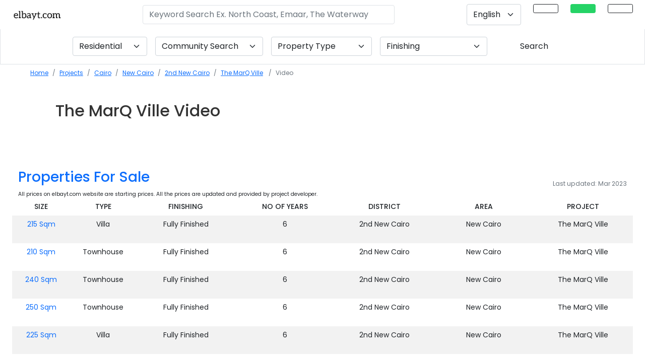

--- FILE ---
content_type: text/html; charset=UTF-8
request_url: https://elbayt.com/en/projects/cairo/new-cairo/2nd-new-cairo/the-marq-ville/video
body_size: 31246
content:
<!DOCTYPE html>
<html lang="en">
    <head>
        <meta charset="utf-8">
        <link rel="canonical" href="https://elbayt.com/en/projects/cairo/new-cairo/2nd-new-cairo/the-marq-ville/video">
        <!--<link rel="amphtml" href="">-->
        <meta http-equiv="X-UA-Compatible" content="IE=edge">
        <meta name="apple-mobile-web-app-status-bar-style" content="black-translucent">
        <meta name="viewport" content="initial-scale=1, viewport-fit=cover">
        <!-- The above 3 meta tags *must* come first in the head; any other head content must come *after* these tags -->
                <title>The MarQ Ville New Cairo video | Egypt Real Estate</title>
        <meta name="description" content="The MarQ Ville New Cairo video, Developed by The MarQ Communities, Project Type Residential, ">
        <meta name="author" content="elbayt.com">
        <meta name="keywords" content="The MarQ Ville, 2nd New Cairo, New Cairo, Cairo, The MarQ Communities, property, real estate, buy, elbayt.com">
        <meta name="robots" content="index, follow" />        <meta property="og:image" content="/assets/uploads/images/19233/95c263518f50f8acb122028b2d3ff8b4/the-marq-ville-300x300.jpg" sizes="300x300" /><meta property="og:image:secure_url" content="/assets/uploads/images/19233/95c263518f50f8acb122028b2d3ff8b4/the-marq-ville-300x300.jpg" sizes="300x300" />        <meta property="og:title" content="The MarQ Ville New Cairo video | Egypt Real Estate" />
        <meta property="og:type" content="website" />
        <meta property="og:url" content="https://elbayt.com/en/projects/cairo/new-cairo/2nd-new-cairo/the-marq-ville/video" />
        <meta property="og:description" content="The MarQ Ville New Cairo video, Developed by The MarQ Communities, Project Type Residential, " />
        <meta property="og:image:type" content="image/jpeg" />
        <meta property="og:image:width" content="300" />
        <meta property="og:image:height" content="300" />
        <meta property="og:image:alt" content="The MarQ Ville New Cairo video | Egypt Real Estate" />
        <meta name="twitter:card" content="summary" />
        <meta name="twitter:site" content="@elbaytegypt" />
        <meta name="twitter:creator" content="@elbaytegypt" />
        <meta name="twitter:title" content="elbayt.com" />
        <meta name="twitter:description" content="Real estate in Egypt. Properties for sale in Egypt." />
        <meta name="yandex-verification" content="7e69358e593bbc53" />
        <meta name="twitter:image" content="/assets/uploads/images/19233/95c263518f50f8acb122028b2d3ff8b4/the-marq-ville-300x300.jpg" sizes="300x300" />        <meta name="referrer" content="unsafe-url">
        
                <link rel="preload" href="/assets/all.css?ver=19" as="style">
        <link rel="stylesheet" href="/assets/all.css?ver=19" media="print" onload="this.media='all'">
        
        <link rel="preload" as="style" href='/assets/new-css/fontawesome.min.css?ver=9'>
        <link rel="stylesheet" href='/assets/new-css/fontawesome.min.css?ver=9'>
        <link rel="preconnect" href="https://www.google-analytics.com">
        <link rel="preconnect" href="https://fonts.gstatic.com">
        <link rel="preload" href="https://fonts.gstatic.com/s/poppins/v19/pxiEyp8kv8JHgFVrJJfecnFHGPc.woff2" as="font" type="font/format" crossorigin>
        <link rel="preload" href="https://fonts.gstatic.com/s/poppins/v19/pxiByp8kv8JHgFVrLGT9Z1xlFd2JQEk.woff2" as="font" type="font/format" crossorigin>
        <link rel="preload" href="https://fonts.gstatic.com/s/poppins/v19/pxiByp8kv8JHgFVrLDz8Z1xlFd2JQEk.woff2" as="font" type="font/format" crossorigin>
        <link rel="preload" href="https://fonts.gstatic.com/s/poppins/v19/pxiByp8kv8JHgFVrLCz7Z1xlFd2JQEk.woff2" as="font" type="font/format" crossorigin>
        <link rel="stylesheet" href="https://fonts.googleapis.com/css?family=Poppins%3A300%2C400%2C500%2C600%2C700&ver=5.2.2" media="print" onload="this.media='all'">

        <link rel="preload" as="style" href="https://cdn.jsdelivr.net/npm/@fancyapps/ui/dist/fancybox.css"/><link rel="stylesheet" href="https://cdn.jsdelivr.net/npm/@fancyapps/ui/dist/fancybox.css"><link rel="preload" as="style" href="/assets/plugins/datatables.min.css?ver=1"/><link rel="stylesheet" href="/assets/plugins/datatables.min.css?ver=1"><link rel="preload" as="style" href="https://cdn.jsdelivr.net/npm/@splidejs/splide@latest/dist/css/splide.min.css"/><link rel="stylesheet" href="https://cdn.jsdelivr.net/npm/@splidejs/splide@latest/dist/css/splide.min.css"><link rel="preload" as="style" href="/assets/new-css/lite-yt-embed.min.css"/><link rel="stylesheet" href="/assets/new-css/lite-yt-embed.min.css">        <link rel="preload" as="script" href="https://cdn.jsdelivr.net/npm/@fancyapps/ui/dist/fancybox.umd.js"/><link rel="preload" as="script" href="https://cdn.jsdelivr.net/npm/@splidejs/splide@latest/dist/js/splide.min.js"/><link rel="preload" as="script" href="https://maps.googleapis.com/maps/api/js?key=AIzaSyCAhQPkqAv1lbU9o4E0R7MX7eRux_TE2lA&libraries=&v=weekly"/><link rel="preload" as="script" href="/assets/new-js/lite-yt-embed.js?ver=2"/>        <link rel="preload" as="style" href="/assets/new-css/intlTelInput.css?ver=2"/>
        <link rel="preload" as="style" href="/assets/new-css/select2.min.css"/>
        <link rel="preload" as="style" href="/assets/new-css/select2-bootstrap-5-theme.min.css"/>
        <link type="text/css" rel="stylesheet" href="/assets/new-css/intlTelInput.css?ver=2"/>
        <link rel="stylesheet" href="/assets/new-css/select2.min.css" />
        <link rel="stylesheet" href="/assets/new-css/select2-bootstrap-5-theme.min.css" />
        <link rel="preload" as="script" href="https://code.jquery.com/jquery-3.6.0.min.js"/>
        
        <link rel="preload" href="/assets/new-css/custom.min.css?ver=4" as="style">
        <link rel="stylesheet" href="/assets/new-css/custom.min.css?ver=4" media="print" onload="this.media='all'">
        
        <link rel="preload" fetchpriority="high" as="image" href="/assets/uploads/images/15300/d15d58c8df70a2ec816baa17de42c5c3/new-cairo-300x200.jpg" type="image/jpg">

        <style type="text/css">
            .bg-dark-turqouise{background-color: #05756b}
            .imgfloat{border-radius: 8px;background-image: url('');background-repeat: no-repeat;background-position: center;height: 200px;background-size: cover;width: 400px;float:right;margin: 15px 0px 15px 15px;}
            .imgfloatdev{border-radius: 8px;background-image: url('');background-repeat: no-repeat;background-position: center;height: 300px;background-size: cover;width: 300px;float:right;margin: 15px 0px 15px 15px;}
            .ar-body .offcanvas-body{text-align: right;}
            @media only screen and (max-width: 800px) {
                .imgfloat{width: 100%;}
                .imgfloatdev{width: 100%;}
                .main-title{font-size: 1.25rem;}
            }
                    </style>    
                        <script type="application/ld+json">
            
    {
      "@context": "https://schema.org/",
      "@type": "Product",
      "name": "The MarQ Ville",
      "image": "https://admin.elbayt.com//files/image/id/19233/checksum/95c263518f50f8acb122028b2d3ff8b4/width/800/height/300/featured - the marqville new cairo the marq communities.jpg",
      "description": "The MarQ Ville New Cairo by The MarQ Communities in Cairo",
      "sku": "716",
      "mpn": "716",
      "brand": {
        "@type": "Brand",
        "name": "elbayt"
      },
      "review": {
        "@type": "Review",
        "reviewRating": {
          "@type": "Rating",
          "ratingValue": "4",
          "bestRating": "5"
        },
        "author": {
          "@type": "Person",
          "name": "elbayt"
        }
      },
      "aggregateRating": {
        "@type": "AggregateRating",
        "ratingValue": "4.8",
        "reviewCount": "526"
      },
      "offers": {
        "@type": "Offer",
        "url": "https://elbayt.com/en/projects/cairo/new-cairo/2nd-new-cairo/the-marq-ville",
        "priceCurrency": "EGP",
        "price": "9300000",
        "priceValidUntil": "2023-1-1",
        "itemCondition": "https://schema.org/UsedCondition",
        "availability": "https://schema.org/InStock"
      }
    }        </script>
                        <script type="application/ld+json">
            {
      "@context": "https://schema.org",
      "@type": "Event",
      "name": "Virtual Tour - The MarQ Ville",
      "startDate": "2026-02-01T08:00:00+04:00",
      "endDate": "2026-02-02T18:00:00+04:00",
      "eventAttendanceMode": "https://schema.org/OfflineEventAttendanceMode",
      "eventStatus": "https://schema.org/EventScheduled",
      "location": {
        "@type": "Place",
        "name": "The MarQ Ville",
        "address": {
          "@type": "PostalAddress",
          "streetAddress": "The MarQ Ville, 2nd New Cairo, New Cairo",
          "addressLocality": "2nd New Cairo",
          "postalCode": "19019",
          "addressRegion": "New Cairo",
          "addressCountry": "EGP"
        }
      },
      "image": [
        "https://admin.elbayt.com//files/image/id/19233/checksum/95c263518f50f8acb122028b2d3ff8b4/width/800/height/300/featured - the marqville new cairo the marq communities.jpg",
        "https://admin.elbayt.com//files/image/id/19233/checksum/95c263518f50f8acb122028b2d3ff8b4/width/800/height/300/featured - the marqville new cairo the marq communities.jpg"
       ],
      "description": "Virtual Tour for The MarQ Ville, 2nd New Cairo, New Cairo",
      "offers": {
        "@type": "Offer",
        "url": "https://elbayt.com/en/projects/cairo/new-cairo/2nd-new-cairo/the-marq-ville",
        "price": "9300000",
        "priceCurrency": "EGP",
        "availability": "https://schema.org/InStock",
        "validFrom": "2024-05-21T12:00"
      },
      "performer": {
        "@type": "PerformingGroup",
        "name": "elbayt"
      },
      "organizer": {
        "@type": "Organization",
        "name": "elbayt",
        "url": "https://elbayt.com"
      }
    }        </script>
                        <script type="application/ld+json">
             {
      "@context": "https://schema.org",
      "@type": "NewsArticle",
      "headline": ", ",
      "image": [
        "",
        ""
       ],
      "datePublished": "2026-02-01T08:00:00+04:00",
      "dateModified": "2026-02-01T08:00:00+04:00",
      "author": [{
          "@type": "Person",
          "name": "elbayt",
          "url": "https://elbayt.com"
        }]
    }        </script>
        
        <script type="application/ld+json">
        {
        "@context": "https://schema.org",
        "@type": "SoftwareApplication",
        "name": "Elbayt | Egypt Real Estate",
        "operatingSystem": "ANDROID",
        "applicationCategory": "HomeApplication",
        "aggregateRating": {
            "@type": "AggregateRating",
            "ratingValue": 4.6,
            "ratingCount": 526
        },
        "offers": {
        "@type": "Offer",
            "price": 0.00,
            "priceCurrency": "EGP"
        }
        }
        </script>
        <script type="application/ld+json">{"@context": "https://schema.org","@type": "Organization","url": "https://elbayt.com","logo": "https://elbayt.com/assets/img/elbayt-name-only.png"}</script>
        <script type="application/ld+json">{ "@context": "http://schema.org","@type" : "Organization","name" : "elbayt.com","url" : "https://elbayt.com","sameAs" : [ "https://www.facebook.com/elbaytegypt","https://www.instagram.com/elbaytegypt/","https://twitter.com/elbaytegypt","https://www.linkedin.com/company/elbayt-com","https://www.youtube.com/channel/UCreNuOhoN8OrFt8KqGf49LA"]}</script>
        <script type="application/ld+json">{"@context": "https://schema.org","@type": "WebSite","url": "https://elbayt.com/","potentialAction": [{"@type": "SearchAction","target": "https://elbayt.com/units?q={search_term_string}","query-input": "required name=search_term_string"}]}</script>
        <link rel="icon" href="/assets/uploads/images/26109/46309be6e15b04a9cb199becf3282433/the-marq-compng-300x240.jpg" sizes="32x32" />        <!-- Google Tag Manager -->
        <script>
        //document.addEventListener('DOMContentLoaded', function() {
            (function(w,d,s,l,i){w[l]=w[l]||[];w[l].push({'gtm.start':
            new Date().getTime(),event:'gtm.js'});var f=d.getElementsByTagName(s)[0],
            j=d.createElement(s),dl=l!='dataLayer'?'&l='+l:'';j.defer=true;j.src=
            'https://www.googletagmanager.com/gtm.js?id='+i+dl;f.parentNode.insertBefore(j,f);
            })(window,document,'script','dataLayer','GTM-WPBGXQL');
        //});
        </script>
        <!-- End Google Tag Manager -->
    </head>

<!--FOR MOBILE CHAT-->
<body class="page-project-video ">
<!-- Google Tag Manager (noscript) -->
<noscript><iframe src="https://www.googletagmanager.com/ns.html?id=GTM-WPBGXQL"
height="0" width="0" style="display:none;visibility:hidden"></iframe></noscript>
<!-- End Google Tag Manager (noscript) -->
<style type="text/css">
.n-select {border: 0;box-shadow: none;background-color: #f0f0f0;border-radius: 0;font-size: 12px;}
.headroom--top .sticky-nav.is-sticky-nav{box-shadow: unset !important;}
/*.sticky-nav.is-sticky-nav .navbar-brand img{width: 150px !important; }
.ar-body .sticky-nav.is-sticky-nav .navbar-brand img{width: 108px !important; }*/
.sticky {top: 56px;}
.fixed-main-menu{position: fixed;background-color: #fff;width: 100%;top: 0;padding: 0 !important;transition: .5s;z-index: 9;}
.fixed-main-menu .navbar-expand-lg {padding: 0 1rem !important;}
.fixed-main-menu .navbar-brand {padding: 0 !important;}
.projsearch{border: 1px solid #dee2e6!important;}
@media (min-width: 768px){
    .sticky-nav.is-sticky-nav {position: fixed;left: 0;right: 0;top: 0;z-index: 99999;width: 100%;background-color: #fff;padding: 5px;box-shadow: 2px 2px 11px 0px rgba(0, 0, 0, 0.14901960784313725);}
}
@media only screen and (max-width: 800px){
    .projsearch{border: 0px solid #dee2e6!important;}
    .sticky-nav.is-sticky-nav{position:unset;}
    .headroom--top .sticky-nav.is-sticky-nav .navbar-brand{display: inline-block;}
    /*.sticky-nav.is-sticky-nav .navbar-brand{ display: none;}*/
    .headroom--top .navbar-toggler{display: inline-block;border: 0;}
    /*.navbar-toggler{ display: none;}*/
    .sticky-wrapper{display:none;}
    .sticky {top: 50px;}
}
</style><!-- NAVBAR -->
<!-- <header id="mainheader">
    <nav class="navbar navbar-expand-lg navbar-psi container-fluid navbar-light dir-rtl" id="navbar-fixed-top" data-toggle="sticky-onscroll" style=" z-index: 99999;">
            </nav>
</header> -->
<header class="py-2" id="mainheader" style="z-index: 999;height: 56px;">
    <div class="row mx-0 px-2 align-items-center">
        <style>
.activemenu{ background-color: #014081 !important;color: #fff!important;opacity: 1;border-color: #014081!important; }
.navbar-toggler-icon {background-image: url("data:image/svg+xml,%3csvg viewBox='0 0 30 30' xmlns='http://www.w3.org/2000/svg'%3e%3cpath stroke='rgba(0, 0, 0, 0.5)' stroke-width='2' stroke-linecap='round' stroke-miterlimit='10' d='M4 7h22M4 15h22M4 23h22'/%3e%3c/svg%3e");font-size: 20px;}
.sub {padding-top: 2px;font-size: 13px;color: #736f6f;}
.ui-widget.ui-widget-content {border: 0px solid #c5c5c5;z-index: 9999999999;width: 500px !important;max-height: 100%;height: 300px;overflow: auto;position: absolute;background-color: rgb(255 255 255);box-shadow: -1px 7px 11px 0px #c3c3c3;padding-left: 0;}
.ui-menu .ui-menu-item-wrapper{font-size: 18px;padding: 10px;border: 1px solid #fff;}
.ui-menu-item{list-style: none;}
.title .highlight{font-weight: normal !important;}
.nav-item i{font-style: normal!important;}
#searchProject{width: 500px;}
.langSwitch2 .select2-container {height: 100%;}
.langSwitch2 .select2-selection--single{height: 100%;}
.langSwitch2 .select2-selection__rendered{height: 100%;align-items: center;display: flex!important;}
.select2-container--default .select2-results__option--highlighted.select2-results__option--selectable{color: #000 !important;}
@media only screen and (max-width: 1300px){
/*    .ar-body .navright {position: absolute;margin-right: 35% !important;bottom: -38%;left: 0;right: 0;text-align: center}  */
    .mainbar{left: 0;right: 0;}
}
@media only screen and (max-width: 800px){
    .ui-widget.ui-widget-content{width: 100% !important}
    #searchProject{width: 100%;}
}
</style>
<div class="col-12 px-0 fixed-top bg-white ">
    <nav class="navbar navbar-expand-sm bg-white px-4">
        <a class="navbar-brand pr-5 mr-5 position-md-absolute" title="Egypt Real Estate" href="/en/" style="z-index: 99;"><img alt="elbayt.com" title="elbayt.com" src="/assets/img/elbayt-name-only.png?ver=1" style="height: 21px;width: 100px;"></a>
        <button class="navbar-toggler d-none" type="button" data-toggle="collapse" data-target="#navbarSupportedContent" aria-controls="navbarSupportedContent" aria-expanded="false" aria-label="Toggle navigation"><span class="navbar-toggler-icon"></span></button>
            <div class="collapse navbar-collapse show" id="navbarSupportedContent">
            <ul class="navbar-nav navleft d-none">
                                <li class="nav-item">
                    <a class="nav-link langswitch" title="Arabic Language link" href="https://elbayt.com/ar/projects/cairo/new-cairo/2nd-new-cairo/the-marq-ville/video"><img  src="/assets/img/eg-flag.jpg" width="25px" height="16px" alt="flag icon" title="flag icon"  class=" lazy border" ></a>
                </li>
                <li class="nav-item pe-4">
                    <a class="nav-link langswitch" title="Russian Language link" href="https://elbayt.com/ru/projects/cairo/new-cairo/2nd-new-cairo/the-marq-ville/video"><img  src="/assets/img/ru-flag.png" width="25px" height="16px" alt="flag icon" title="flag icon"  class=" lazy border" ></a>
                </li>
                            </ul>
            <form class="d-flex ms-auto   d-none d-md-flex">
                <input id="searchProject" autocomplete="off" type="text" style="color:#000;" class="form-control searchtxt no-focus rounded border searchProjectModal"  placeholder="Keyword Search Ex. North Coast, Emaar, The Waterway" aria-label="Keyword Search Ex. North Coast, Emaar, The Waterway" aria-describedby="button-addon2" value="">
            </form>

            <ul class="navbar-nav ms-auto navright d-none d-md-flex" style="">
                                <li class="nav-item pe-4 d-none d-lg-inline langSwitch2">
                    <select class="form-select langswitch py-2" aria-label="Default select example" id="langswitch" name="langswitch" >
                                                    <option data-flag="/assets/img/icons/usd-flag.jpg" data-url="https://elbayt.com/en/projects/cairo/new-cairo/2nd-new-cairo/the-marq-ville/video" value="en" selected >English</option>
                                                    <option data-flag="/assets/img/icons/aed-flag.jpg" data-url="https://elbayt.com/ar/projects/cairo/new-cairo/2nd-new-cairo/the-marq-ville/video" value="ar"  >Arabic</option>
                                                    <option data-flag="/assets/img/icons/rub-flag.jpg" data-url="https://elbayt.com/ru/projects/cairo/new-cairo/2nd-new-cairo/the-marq-ville/video" value="ru"  >Russian</option>
                                            </select>
                </li>
                <li class="nav-item pe-4 d-none d-lg-inline">
                                        <!-- <a class="nav-link btn btn-outline-dark btn-sm px-4 py-2 show-inquire-modal" href="#" data-bs-toggle="modal" data-bs-target="#units-inquiry" data-content="prop=General&type=General&servicetype=SALE&refno=1" data-message="I am Interested https://elbayt.com/en/projects/cairo/new-cairo/2nd-new-cairo/the-marq-ville/video"><i class="fas fa-phone-alt" style=""></i></a> -->
                    <a class="nav-link btn btn-outline-dark btn-sm px-4 py-2 " title="Call Back" href="tel:++201226531301"><i class="fas fa-phone-alt" style=""></i></a>
                </li>
                <li class="nav-item pe-4 d-none d-lg-inline">
                    <a class="nav-link btn btn-outline-dark btn-sm px-4 py-2 btn-whatsapp-event" title="WhatsApp" target="_blank" href="https://wa.me/+201226531301?text=I%20am%20Interested%20.%0Ahttps://elbayt.com/en/projects/cairo/new-cairo/2nd-new-cairo/the-marq-ville/video%0A%0A" style="color: #fff;background-color: #25D366;border: 1px solid #25D366;" onclick="ga('send', 'event', 'Call to Action', 'Click', 'WhatsApp');"><i class="fab fa-whatsapp" style="font-size: 17px;"></i></a>
                </li>
                <li class="nav-item">
                    <a class="nav-link btn btn-outline-dark btn-sm px-4 py-2" title="Main Menu" href="#" data-bs-toggle="offcanvas" data-bs-toggle="offcanvas" data-bs-target="#mainMenu" id="trigMainMenu"><i class="fas fa-bars"></i></a>
                </li>
            </ul>
        </div>
    </nav>
</div>


<div class="offcanvas offcanvas-end testduane px-0" tabindex="-1" id="mainMenu" aria-labelledby="offcanvasBottomLabel">
    <div class="offcanvas-body px-0 pt-0">
        <div class="row mx-0 dir-ltr">
            <div class="col-12 px-0">
                <h5 class="modal-title py-3 px-4">Menu</h5>
            </div>
            <div class="col-12 px-0">
                <div class="row mx-0 gy-3">
                    <div class="col-12 px-0">
                                                                        <div class="list-group">
                            <a href="/en/projects/" title="Communities" class="list-group-item list-group-item-action py-3 px-4">Communities</a>
                            <a href="/en/type/residential" title="Residential" class="list-group-item list-group-item-action py-3 px-4">Residential</a>
                            <a href="/en/type/commercial" title="Commercial" class="list-group-item list-group-item-action py-3 px-4">Commercial</a>
                            <!-- <a href="/en/units/" title="Units" class="list-group-item list-group-item-action py-3 px-4">Units</a> -->
                            <a href="/en/developer" title="Developers" class="list-group-item list-group-item-action py-3 px-4">Developers</a>
                            <a href="/en/interactive-map/" title="Interactive Map" class="list-group-item list-group-item-action py-3 px-4">Interactive Map</a>
                            <a href="/en/nearby/" title="Nearby" class="list-group-item list-group-item-action py-3 px-4">Neighborhood</a>
                            <a href="/en/real-estate/" title="Egypt Real Estate" class="list-group-item list-group-item-action py-3 px-4">Egypt Real Estate</a>
                            <a href="/en/list-your-property" title="List My Property" class="list-group-item list-group-item-action py-3 px-4">List My Property</a>
                            <!-- <a href="#" title="List My Property" class="list-group-item list-group-item-action py-3 px-4 show-inquire-modal" data-bs-toggle="modal" data-bs-target="#units-inquiry" data-content="prop=General&type=General&servicetype=SALE&refno=1" data-message="I want to list my property https://elbayt.com/en/projects/cairo/new-cairo/2nd-new-cairo/the-marq-ville/video">List My Property</a> -->
                            <a href="/en/faqs/" title="FAQs" class="list-group-item list-group-item-action py-3 px-4">FAQs</a>
                            <a href="/en/offers/" title="Offers" class="list-group-item list-group-item-action py-3 px-4">Offers</a>
                        </div>
                    </div>
                </div>
            </div>
            <div class="col-12 text-center d-none">
                <button type="button" class="btn btn-link pt-3 text-dark text-decoration-none" data-bs-dismiss="offcanvas">Close</button>
            </div>
        </div>
    </div>
</div>
<div class="offcanvas offcanvas-end" tabindex="-1" id="searchProjectModal" aria-labelledby="offcanvasRightLabel">
    <div class="offcanvas-header">
        <h5 id="offcanvasRightLabel">Property or Location in Egypt</h5>
        <button type="button" class="btn-close text-reset" data-bs-dismiss="offcanvas" aria-label="Close"></button>
    </div>
    <div class="offcanvas-body">
        <div class="input-group mb-2 shadow rounded" style="/* height: 64px; */">
            <div class="input-group-prepend">
                <span class="input-group-text border-0 bg-white text-black-50 h-100"><i class="fas fa-search"></i></span>
            </div>
            <div class="input-group-append">
                <button class="btn btn-filters" style="color:#014081;" type="button" id="nearme"><i class="fas fa-location-arrow"></i></button>
            </div>
        </div>
    </div>
</div>    </div>
</header>
<div class="row mx-0 projsearch ">
    <div class="col-md-12 px-0 pb-0 pb-md-3">
        
    <form method="GET" id="filterUnits" action="/en/search/" class="row mx-0 g-3 mt-0 align-content-center justify-content-center d-none d-md-flex">
        <div class="col-auto  ">
            <select class="form-select fl reloadunits highlight2" aria-label="Default select example" id="fl" name="fl" >            <option value="residential" selected >Residential</option>
                <option value="commercial"  >Commercial</option>
            </select>
        </div>
        <div class="col-auto ">
            <select class="form-select fp reloadunits " aria-label="Community Search" id="fp" name="fp" >
                <option value="" selected >Community Search</option>
                <option value="New Capital"  >New Capital</option>
                <option value="New Cairo"  >New Cairo</option>
                <option value="North Coast"  >North Coast</option>
                <option value="6th October"  >6th October</option>
                <option value="Sheikh Zayed"  >Sheikh Zayed</option>
                <option value="New Zayed"  >New Zayed</option>
                <option value="Cairo Alex Desert Rd."  >Cairo Alex Desert Rd.</option>
                <option value="El Shorouk"  >El Shorouk</option>
                <option value="Obour City"  >Obour City</option>
                <option value="Maadi"  >Maadi</option>
                <option value="Hurghada"  >Hurghada</option>
                <option value="Sokhna"  >Sokhna</option>
                <option value="Ras Sudr"  >Ras Sudr</option>
            </select>
        </div>
        <div class="col-auto  ">
            <select class="form-select ft reloadunits " aria-label="Default select example" id="ft" name="ft" style="width: 200px;">
                <option value="" selected selected >Property Type</option>
                                    <option class="" value="Apartment" data-license="residential"  data-id="1">Apartment</option>
                                    <option class="" value="Villa" data-license="residential"  data-id="2">Villa</option>
                                    <option class="" value="Townhouse" data-license="residential"  data-id="3">Townhouse</option>
                                    <option class="" value="Twinhouse" data-license="residential"  data-id="4">Twinhouse</option>
                                    <option class="" value="Penthouse" data-license="residential"  data-id="5">Penthouse</option>
                                    <option class="" value="Duplex" data-license="residential"  data-id="9">Duplex</option>
                                    <option class="" value="Studio" data-license="residential"  data-id="10">Studio</option>
                                    <option class="" value="Serviced Apartment" data-license="residential"  data-id="38">Serviced Apartment</option>
                                    <option class="" value="Chalet" data-license="residential"  data-id="15">Chalet</option>
                                    <option class="" value="Cabana" data-license="residential"  data-id="20">Cabana</option>
                                    <option class="" value="Cabin" data-license="residential"  data-id="22">Cabin</option>
                                    <option class="" value="Condo" data-license="residential"  data-id="23">Condo</option>
                                    <option class="" value="Townhome" data-license="residential"  data-id="25">Townhome</option>
                                    <option class="" value="S Villa" data-license="residential"  data-id="45">S Villa</option>
                                    <option class="" value="Loft" data-license="residential"  data-id="54">Loft</option>
                                    <option class="" value="Serviced Studio" data-license="residential"  data-id="53">Serviced Studio</option>
                                    <option class="" value="Branded Apartments" data-license="residential"  data-id="52">Branded Apartments</option>
                                    <option class="" value="Land" data-license="residential"  data-id="46">Land</option>
                                    <option class="" value="Family House" data-license="residential"  data-id="55">Family House</option>
                            </select>
        </div>
        <div class="col-auto  " style="min-width: 150px;">
            <select class="form-select ff reloadunits " aria-label="Default select example" id="ff" name="ff" style="min-width: 200px;">
                <option value="" selected>Finishing</option>
                                    <option value="fully finished"  >Fully Finished</option>
                                    <option value="semi finished"  >Semi Finished</option>
                                    <option value="core and shell"  >Core and Shell</option>
                                    <option value="fully finished with ac"  >Fully finished with AC</option>
                                    <option value="deluxe finishing"  >Deluxe Finishing</option>
                                    <option value="land"  >Land</option>
                            </select>
        </div>
        <div class="col-auto d-none">
            <!-- Button trigger modal -->
            <button type="button" class="btn btn-outline-dark" data-bs-toggle="modal" data-bs-target="#filterModal">
              More Fiters            </button>
        </div>
        <div class="col-auto resetdiv d-none">
            <button type="button" id="resetForm" class="btn btn-link text-decoration-none d-none">Reset</button>
        </div>
        <div class="col-auto">
            <button type="submit" class="btn btn-dark-turqouise px-5">
              Search            </button>
        </div>
        <input type="text" name="sortby" id="sortby" class="d-none">
    </form>
    <!-- Modal -->
    <div class="modal" id="filterModal" tabindex="-1" aria-labelledby="projectmorefilters" aria-hidden="true">
        <div class="modal-dialog modal-lg">
            <div class="modal-content">
                <div class="modal-header">
                    <!-- <h5 class="modal-title" id="projectmorefilters">More Filters</h5> -->
                    <button type="button" class="btn-close" data-bs-dismiss="modal" aria-label="Close"></button>
                </div>
                <div class="modal-body">
                    <div class="row mx-0 g-3">
                        <div class="col-md-12">
                            <label for="copmpletion">Completion Status</label>
                            <ul class="ul-slider" id="completion">
                                <li class="all">
                                   <div class="pretty p-svg p-plain">
                                        <input type="radio" name="filter-status" id="stat_any" class="" value="any" />
                                        <div class="state btn btn-outline-secondary rounded px-4 py-1">
                                            <label>Any</label>
                                        </div>
                                    </div>
                                </li>
                                <li>
                                   <div class="pretty p-svg p-plain">
                                        <input type="radio" name="filter-status" id="stat_offplan" class="" value="offplan" />
                                        <div class="state btn btn-outline-secondary rounded px-4 py-1">
                                            <label>Off Plan</label>
                                        </div>
                                    </div>
                                </li>
                                <li>
                                   <div class="pretty p-svg p-plain">
                                        <input type="radio" name="filter-status" id="stat_ready" class="" value="ready" />
                                        <div class="state btn btn-outline-secondary rounded px-4 py-1">
                                            <label>Ready</label>
                                        </div>
                                    </div>
                                </li>
                            </ul>
                        </div>
                        <div class="col-md-12">
                            <label for="copmpletion">Keywords</label>
                            <div class="row mx-0">
                                <div class="col-12">
                                    <input type="text" class="form-control" id="keywords" name="keywords">
                                </div>
                            </div>
                        </div>
                    </div>
                </div>
                <div class="modal-footer">
                    <button type="button" class="btn btn-secondary" data-bs-dismiss="modal">Close</button>
                    <button type="button" class="btn btn-primary">Save changes</button>
                </div>
            </div>
        </div>
    </div>
    </div>
</div><div class="row mx-0 py-0 bg-turqouise ">
    <div class="col-md-12 dir-rtl mb-0 ">
        <nav aria-label="breadcrumb">
            <ol class="breadcrumb px-2 px-md-5 py-2 bg-turqouise mt-0 d-block text-truncate" style="font-size: 12px;" itemscope itemtype="https://schema.org/BreadcrumbList">
                <li class="breadcrumb-item d-inline-block" ><a title="Home" href="/en/"> Home</a></li><li class="breadcrumb-item d-inline-block" ><a title="Projects" href="/en/projects/"> Projects</a></li><li class="breadcrumb-item d-inline-block" itemprop="itemListElement" itemscope itemtype="https://schema.org/ListItem"><a title="Cairo" itemprop="item" href="/en/projects/cairo"> <span itemprop="name">Cairo</span></a><meta itemprop="position" content="1" /></li><li class="breadcrumb-item d-inline-block" itemprop="itemListElement" itemscope itemtype="https://schema.org/ListItem"><a title="New Cairo" itemprop="item" href="/en/projects/cairo/new-cairo"> <span itemprop="name">New Cairo </span></a><meta itemprop="position" content="2" /></li><li class="breadcrumb-item d-inline-block" itemprop="itemListElement" itemscope itemtype="https://schema.org/ListItem"><a title="2nd New Cairo" itemprop="item" href="/en/projects/cairo/new-cairo/2nd-new-cairo"> <span itemprop="name">2nd New Cairo </span></a><meta itemprop="position" content="3" /></li><li class="breadcrumb-item d-inline-block" aria-current="page" itemprop="itemListElement" itemscope itemtype="https://schema.org/ListItem"> <a title="The MarQ Ville" itemprop="item" href="https://elbayt.com/en/projects/cairo/new-cairo/2nd-new-cairo/the-marq-ville"><span itemprop="name">The MarQ Ville</span></a><meta itemprop="position" content="4" /></li>                <li class="breadcrumb-item d-inline-block active" itemprop="itemListElement" itemscope itemtype="https://schema.org/ListItem"><span itemprop="name">Video</span><meta itemprop="position" content="4" /></li>
            </ol>
        </nav>
    </div>
</div>
<div class="row mx-0 py-0 py-md-auto">
    <div class="col-md-12 px-0 features">
        <div class="container">
            <div class="row mx-0 align-items-center">
                <div class="col-md-4 px-0 d-none">
                    <a class="anchor" id="features"></a>
                </div>
                <div class="col px-0">
                    <a class="anchor" id="overview"></a>
                    <div class=" px-3 my-4">
                        <h1 class="h2 mb-0 font-weight-lighter main_title mb-0">
                            The MarQ Ville Video                        </h1>
                    </div>
                                            <div class="row p-0 m-0 dir-rtl">
    <div class="col-md-12 px-0">
        <div class="project_thumbnail">

                    <div class="video-container" yt-id="IHv_5bCOtbE">
                <lite-youtube style="position: absolute;top: 0;left: 0;width: 100%;height: 100%;max-width: 100%;" videoid="IHv_5bCOtbE" playlabel="Video of The MarQ Ville, New Cairo"></lite-youtube>
            </div>
            <div class="d-none" itemprop="video" itemscope itemtype="http://schema.org/VideoObject">
                <!-- Thumbnail -->
                <a href="https://www.youtube.com/embed/IHv_5bCOtbE"
                title="Video of The MarQ Ville, New Cairo">
                    <img class="lazy" data-src="/assets/uploads/images/19233/95c263518f50f8acb122028b2d3ff8b4/the-marq-ville-500x500.jpg"
                    alt="Video of The MarQ Ville, New Cairo"
                    title="Video of The MarQ Ville, New Cairo"
                    itemprop="thumbnailUrl">
                </a>
                <!-- URL, name, and description -->
                <h2>
                <a itemprop="url" href="https://www.youtube.com/embed/IHv_5bCOtbE"
                title="Video of The MarQ Ville, New Cairo">
                <span itemprop="name">Video of The MarQ Ville, New Cairo</span>
                </a>
                </h2>
                <a href="https://www.youtube.com/embed/IHv_5bCOtbE"
                title="Video of The MarQ Ville, New Cairo">
                <div itemprop="description">Video of The MarQ Ville, New Cairo</div>
                </a>
                <!-- Other metadata -->
                 <meta itemprop="contentUrl" content="https://www.youtube.com/embed/IHv_5bCOtbE" />
                <meta itemprop="duration" content="PT1M54S" />
                <meta itemprop="uploadDate" content="2020-05-18T08:00:00+08:00" />
                <span itemprop="interactionStatistic" itemscope itemtype="http://schema.org/InteractionCounter">
                <span itemprop="interactionType" itemscope itemtype="http://schema.org/WatchAction"></span>
                <meta itemprop="userInteractionCount" content="5647018" />
                </span>
            </div>
                </div>
    </div>
</div>                                    </div>
            </div>
        </div>
    </div>
        <div class="container-fluid my-4">
        <div class="row mx-0 justify-content-center">
            <!--Units floors-->
            <div class="col-md-12 mt-4">
                <div class="row mx-0">
                    <div class="col-md-12 px-0 mt-4">
    <div class="row mx-0 align-items-center">
        <div class="col-md-10">
                            <a title="Properties For Sale" class="text-decoration-none" href="https://elbayt.com/en/projects/cairo/new-cairo/2nd-new-cairo/the-marq-ville/properties-for-sale"><h3 class="h3 d-none d-md-block mb-2">Properties For Sale </h3><h3 class="h5 d-block d-md-none mb-2">Properties For Sale </h3></a>
                        <p class="text-dark mb-0" style="font-size: 12px;"><small>All prices on elbayt.com website are starting prices. All the prices are updated and provided by project developer.</small></p>
        </div>
        <div class="col-md-2 text-end">
            <input type="search" class="form-control form-control-solid filtersearch d-none" style="" placeholder="Search">
                        <p class="text-muted mb-0" data-date="2023-03-14 20:15:17"><small>Last updated: Mar 2023</small></p>
                    </div>
        <div class="col-md-12 px-0">
            <div class="table-responsive">
                <table class="table table_fp table-borderless table-striped table-hover text-center unit-ta dt-unit" style="margin-bottom: 0;min-width: 840px;">
                    <thead>
                        <tr class="">
                                                        <th style="min-width: 88px;font-weight: 500;text-transform: uppercase;">Size</th>
                            <th style="min-width: 100px;font-weight: 500;text-transform: uppercase;">Type</th>
                            <th class="d-none" style="min-width: 80px;font-weight: 500;text-transform: uppercase;">Bedroom</th>
                                                        <th style="min-width: 150px;font-weight: 500;text-transform: uppercase;">Finishing</th>
                            <th style="min-width: 150px;font-weight: 500;text-transform: uppercase;">No of years</th>                                                       <th style="min-width: 150px;font-weight: 500;text-transform: uppercase;">District</th>
                            <th style="min-width: 150px;font-weight: 500;text-transform: uppercase;">Area</th>
                            <th style="min-width: 150px;font-weight: 500;text-transform: uppercase;">Project</th>
                        </tr>
                    </thead>
                    <tbody>
                                                <tr class="" style="height: 55px;" data-url="/en/unit/villa-for-sale-in-the-marq-ville-new-cairo-80235">
                                                        <td class="" data-order="215"><a title="215 Sqm" class="text-decoration-none" href="/en/unit/villa-for-sale-in-the-marq-ville-new-cairo-80235">215 Sqm</a></td>
                            <td class="">Villa</td>
                            <td class="d-none"></td>
                                                        <td class="">Fully Finished</td>
                            <td class="">6</td>                                                        <td class="">2nd New Cairo</td>
                            <td class="">New Cairo</td>
                            <td class="">The MarQ Ville</td>
                        </tr>
                                                <tr class="" style="height: 55px;" data-url="/en/unit/townhouse-for-sale-in-the-marq-ville-new-cairo-80231">
                                                        <td class="" data-order="210"><a title="210 Sqm" class="text-decoration-none" href="/en/unit/townhouse-for-sale-in-the-marq-ville-new-cairo-80231">210 Sqm</a></td>
                            <td class="">Townhouse</td>
                            <td class="d-none"></td>
                                                        <td class="">Fully Finished</td>
                            <td class="">6</td>                                                        <td class="">2nd New Cairo</td>
                            <td class="">New Cairo</td>
                            <td class="">The MarQ Ville</td>
                        </tr>
                                                <tr class="" style="height: 55px;" data-url="/en/unit/townhouse-for-sale-in-the-marq-ville-new-cairo-80247">
                                                        <td class="" data-order="240"><a title="240 Sqm" class="text-decoration-none" href="/en/unit/townhouse-for-sale-in-the-marq-ville-new-cairo-80247">240 Sqm</a></td>
                            <td class="">Townhouse</td>
                            <td class="d-none"></td>
                                                        <td class="">Fully Finished</td>
                            <td class="">6</td>                                                        <td class="">2nd New Cairo</td>
                            <td class="">New Cairo</td>
                            <td class="">The MarQ Ville</td>
                        </tr>
                                                <tr class="" style="height: 55px;" data-url="/en/unit/townhouse-for-sale-in-the-marq-ville-new-cairo-80250">
                                                        <td class="" data-order="250"><a title="250 Sqm" class="text-decoration-none" href="/en/unit/townhouse-for-sale-in-the-marq-ville-new-cairo-80250">250 Sqm</a></td>
                            <td class="">Townhouse</td>
                            <td class="d-none"></td>
                                                        <td class="">Fully Finished</td>
                            <td class="">6</td>                                                        <td class="">2nd New Cairo</td>
                            <td class="">New Cairo</td>
                            <td class="">The MarQ Ville</td>
                        </tr>
                                                <tr class="" style="height: 55px;" data-url="/en/unit/villa-for-sale-in-the-marq-ville-new-cairo-80242">
                                                        <td class="" data-order="225"><a title="225 Sqm" class="text-decoration-none" href="/en/unit/villa-for-sale-in-the-marq-ville-new-cairo-80242">225 Sqm</a></td>
                            <td class="">Villa</td>
                            <td class="d-none"></td>
                                                        <td class="">Fully Finished</td>
                            <td class="">6</td>                                                        <td class="">2nd New Cairo</td>
                            <td class="">New Cairo</td>
                            <td class="">The MarQ Ville</td>
                        </tr>
                                            </tbody>
                </table>
            </div>
        </div>
    </div>
</div>                </div>
            </div>
        </div>
    </div>
        <!--OVERVIEW-->
    <div class="col-md-12 overview mt-5">
        <div class="main-title-sticky my-2 my-md-3">
            <div class="container py-auto px-0">
                <div class="row mx-0 align-items-center">
                    <div class="col-md-6 px-0 d-block d-md-flex ">
                        <a href="https://elbayt.com/en/projects/cairo/new-cairo/2nd-new-cairo/the-marq-ville" class="text-decoration-none"><h2 class="h2 mb-0 font-weight-lighter main_title">The MarQ Ville New Cairo</h2></a>
                    </div>
                    <div class="col-md-6 text-end position-relative">
                                            <h4 class="h3 mb-0 font-weight-lighter priceonmob"><a title="Units Inquiry" class="text-decoration-none show-inquire-modal" data-bs-toggle="modal" data-bs-target="#units-inquiry" data-content="prop=General&type=General&servicetype=SALE&refno=1" data-message="What is the price for , ? https://elbayt.com/en/projects/cairo/new-cairo/2nd-new-cairo/the-marq-ville/video">Ask for price</a></h4>
                                            </div>
                </div>
            </div>
        </div>
        <div class="container px-0">
            <style type="text/css">
    .splide-solo .splide__slide {background-size: contain !important;}
    .splide__slide{border-color: #fff !important;}
    .paymentplan_title{font-size: 14px;}
    .paymentplan_value{font-size: 20px;}
</style>
<style type="text/css">
/*    .no-webp .main-bg{ background-image: url('/assets/uploads/images/19233/95c263518f50f8acb122028b2d3ff8b4/the-marq-ville-600x400.jpg'); }
    .webp .main-bg{ background-image: url('');  }*/
</style>
<div class="row mx-0 justify-content-center">
    <div class="col-lg-7 px-0 position-relative">
        <a aria-label="The MarQ Ville" title='Images of The MarQ Ville ' data-fancybox="gallery" href="/assets/uploads/images/19232/cb6698b6531f8f74b8fdaf383fff6661/interior--the-marqville-new-cairo-the-marq-communities-29jpg-1200x900.jpg"><div class="main-bg lazy" data-bg="/assets/uploads/images/19233/95c263518f50f8acb122028b2d3ff8b4/the-marq-ville-600x400.jpg" ><img data-src="/assets/uploads/images/19233/95c263518f50f8acb122028b2d3ff8b4/the-marq-ville-600x400.jpg" class="lazy d-none" alt="The MarQ Ville " title="The MarQ Ville "></div></a>
        <ul class="list-group list-group-horizontal position-absolute justify-content-center start-0 end-0 bottom-0" style="">
            <li class="list-group-item">
                                                            <a title='Images of The MarQ Ville ' aria-label="The MarQ Ville" href="/assets/uploads/images/19224/1edbd35ca84aff3fc84a5d888547c714/exterior--the-marqville-new-cairo-the-marq-communities-47jpg-1200x900.jpg" class="img-overlay" data-fancybox="gallery" data-title="Images" ><span class="d-none">Images of The MarQ Ville </span>
                            <!--begin::Svg Icon | path: assets/media/icons/duotone/Design/Image.svg-->
                            <span class="svg-icon svg-icon-muted svg-icon-2hx"><svg xmlns="http://www.w3.org/2000/svg" width="24px" height="24px" viewBox="0 0 24 24" version="1.1">
                                <g stroke="none" stroke-width="1" fill="none" fill-rule="evenodd">
                                    <polygon points="0 0 24 0 24 24 0 24"/>
                                    <path d="M6,5 L18,5 C19.6568542,5 21,6.34314575 21,8 L21,17 C21,18.6568542 19.6568542,20 18,20 L6,20 C4.34314575,20 3,18.6568542 3,17 L3,8 C3,6.34314575 4.34314575,5 6,5 Z M5,17 L14,17 L9.5,11 L5,17 Z M16,14 C17.6568542,14 19,12.6568542 19,11 C19,9.34314575 17.6568542,8 16,8 C14.3431458,8 13,9.34314575 13,11 C13,12.6568542 14.3431458,14 16,14 Z" fill="#07d4c0"/>
                                </g>
                            </svg></span>
                            <!--end::Svg Icon-->
                        </button>
                                                                                <a title="Images of The MarQ Ville " href="/assets/uploads/images/19225/95c263518f50f8acb122028b2d3ff8b4/exterior--the-marqville-new-cairo-the-marq-communities-33jpg-1200x900.jpg" class="img-overlay d-none" data-fancybox="gallery" data-title="Images" ><span class="d-none">Images of The MarQ Ville </span></a>
                                                                                <a title="Images of The MarQ Ville " href="/assets/uploads/images/19226/d9ba03af7d699263cf5597d5234c5114/exterior--the-marqville-new-cairo-the-marq-communities-39jpg-1200x900.jpg" class="img-overlay d-none" data-fancybox="gallery" data-title="Images" ><span class="d-none">Images of The MarQ Ville </span></a>
                                                                                <a title="Images of The MarQ Ville " href="/assets/uploads/images/19227/faab5fc81ec4933fd196163ea8bee75a/exterior--the-marqville-new-cairo-the-marq-communities-49jpg-1200x900.jpg" class="img-overlay d-none" data-fancybox="gallery" data-title="Images" ><span class="d-none">Images of The MarQ Ville </span></a>
                                                                                <a title="Images of The MarQ Ville " href="/assets/uploads/images/19228/0882c9d0d5d768dddc6dc1dae7be678e/exterior--the-marqville-new-cairo-the-marq-communities-41jpg-1200x900.jpg" class="img-overlay d-none" data-fancybox="gallery" data-title="Images" ><span class="d-none">Images of The MarQ Ville </span></a>
                                                                                <a title="Images of The MarQ Ville " href="/assets/uploads/images/19229/1d027b7acdae2c4fd2f3460a88ae66cb/exterior--the-marqville-new-cairo-the-marq-communities-55jpg-1200x900.jpg" class="img-overlay d-none" data-fancybox="gallery" data-title="Images" ><span class="d-none">Images of The MarQ Ville </span></a>
                                                                                <a title="Images of The MarQ Ville " href="/assets/uploads/images/19230/96e9f7e68180f7e71a7ea4a8588932c7/interior--the-marqville-new-cairo-the-marq-communities-27jpg-1200x900.jpg" class="img-overlay d-none" data-fancybox="gallery" data-title="Images" ><span class="d-none">Images of The MarQ Ville </span></a>
                                                                                <a title="Images of The MarQ Ville " href="/assets/uploads/images/19231/239fc931521aafae89877ef26ec86f9f/interior--the-marqville-new-cairo-the-marq-communities-19jpg-1200x900.jpg" class="img-overlay d-none" data-fancybox="gallery" data-title="Images" ><span class="d-none">Images of The MarQ Ville </span></a>
                                                                                <a title="Images of The MarQ Ville " href="/assets/uploads/images/19232/cb6698b6531f8f74b8fdaf383fff6661/interior--the-marqville-new-cairo-the-marq-communities-29jpg-1200x900.jpg" class="img-overlay d-none" data-fancybox="gallery" data-title="Images" ><span class="d-none">Images of The MarQ Ville </span></a>
                                                </li>
                        <li class="list-group-item">
                <a atitle='Video of The MarQ Ville ' ria-label="The MarQ Ville" href="#" class="quick__openner"
                data-bs-toggle="modal" 
                data-bs-target="#quickViewModal"
                data-category="youtube"
                data-ytvideo="https://www.youtube.com/embed/IHv_5bCOtbE"
                >
                    <!--begin::Svg Icon | path: assets/media/icons/duotone/Devices/Video-camera.svg-->
                    <span class="svg-icon svg-icon-muted svg-icon-2hx"><svg xmlns="http://www.w3.org/2000/svg" width="24px" height="24px" viewBox="0 0 24 24" version="1.1">
                           <rect fill="#07d4c0" x="2" y="6" width="13" height="12" rx="2"/>
                            <path d="M22,8.4142119 L22,15.5857848 C22,16.1380695 21.5522847,16.5857848 21,16.5857848 C20.7347833,16.5857848 20.4804293,16.4804278 20.2928929,16.2928912 L16.7071064,12.7071013 C16.3165823,12.3165768 16.3165826,11.6834118 16.7071071,11.2928877 L20.2928936,7.70710477 C20.683418,7.31658067 21.316583,7.31658098 21.7071071,7.70710546 C21.8946433,7.89464181 22,8.14899558 22,8.4142119 Z" fill="#07d4c0" opacity="0.3"/>
                    </svg></span>
                    <!--end::Svg Icon--><span class="d-none">Video of The MarQ Ville </span>
                </a>
            </li>
                                    <li class="list-group-item">
                <a title='Location Map of The MarQ Ville ' aria-label="The MarQ Ville" href="#" class="quick__openner"
                data-bs-toggle="modal" 
                data-bs-target="#quickViewModal"
                data-category="map"
                data-map="30.0556144,31.6187648"
                >
                    <!--begin::Svg Icon | path: assets/media/icons/duotone/Interface/Map-Marker.svg-->
                    <span class="svg-icon svg-icon-muted svg-icon-2hx"><svg xmlns="http://www.w3.org/2000/svg" width="24" height="24" viewBox="0 0 24 24" fill="none">
                    <path opacity="0.25" d="M21 10C21 15.4917 16.1746 20.1791 13.5904 22.2957C12.6534 23.0631 11.3466 23.0631 10.4096 22.2957C7.82537 20.1791 3 15.4917 3 10C3 5.02944 7.02944 1 12 1C16.9706 1 21 5.02944 21 10Z" fill="#07d4c0"/>
                    <path d="M15 9C15 10.6569 13.6569 12 12 12C10.3431 12 9 10.6569 9 9C9 7.34315 10.3431 6 12 6C13.6569 6 15 7.34315 15 9Z" fill="#07d4c0"/>
                    </svg></span>
                    <!--end::Svg Icon--><span class="d-none">Location Map of The MarQ Ville </span>
                </a>
            </li>
                                    <li class="list-group-item">
                                                            <a title="Master Plan of The MarQ Ville " aria-label="The MarQ Ville" href="/assets/uploads/images/19234/2417b715b3de930f38c6703de006d120/masterplan--the-marqville-new-cairo-the-marq-communities-13jpg.jpg" class="img-overlay" data-fancybox="masterplan_main" data-title="Images" >
                            <!--begin::Svg Icon | path: assets/media/icons/duotone/Devices/Cardboard-vr.svg-->
                            <span class="svg-icon svg-icon-muted svg-icon-2hx"><svg xmlns="http://www.w3.org/2000/svg" width="24px" height="24px" viewBox="0 0 24 24" version="1.1">
                                    <polygon fill="#07d4c0" opacity="0.3" points="6 4 18 4 20 6.5 4 6.5"/>
                                    <path d="M5,6 L19,6 C20.1045695,6 21,6.8954305 21,8 L20.999994,17.0000172 C20.999994,18.1045834 20.1045662,19.0000112 19,19.0000112 C17.4805018,19.0000037 16.4805051,19 16,19 C15,19 14.5,17 12,17 C9.5,17 9.5,19 8,19 C7.31386312,19 6.31387037,19.0000034 5.00002173,19.0000102 L5.00002173,19.0000216 C3.89544593,19.0000273 3.00000569,18.1045963 3,17.0000205 C3,17.000017 3,17.0000136 3,17.0000102 L3,8 C3,6.8954305 3.8954305,6 5,6 Z M8,14 C9.1045695,14 10,13.1045695 10,12 C10,10.8954305 9.1045695,10 8,10 C6.8954305,10 6,10.8954305 6,12 C6,13.1045695 6.8954305,14 8,14 Z M16,14 C17.1045695,14 18,13.1045695 18,12 C18,10.8954305 17.1045695,10 16,10 C14.8954305,10 14,10.8954305 14,12 C14,13.1045695 14.8954305,14 16,14 Z" fill="#07d4c0"/>
                            </svg></span>
                            <!--end::Svg Icon--><span class="d-none">Master Plan of The MarQ Ville </span>
                        </a>
                                                </li>
                                    <li class="list-group-item">
                                                            <a title="Location Map of The MarQ Ville " aria-label="The MarQ Ville" href="/assets/uploads/images/19235/67b6f91c83e6fbc1bccb4a8350ff6086/location--the-marqville-new-cairo-the-marq-communities-9jpg.jpg" class="img-overlay" data-fancybox="locationmap_main" data-title="Images" >
                            <!--begin::Svg Icon | path: assets/media/icons/duotune/maps/map003.svg-->
                            <span class="svg-icon svg-icon-muted svg-icon-2hx"><svg xmlns="http://www.w3.org/2000/svg" width="24" height="24" viewBox="0 0 24 24" fill="none">
                                <path d="M8.39961 20.5073C7.29961 20.5073 6.39961 19.6073 6.39961 18.5073C6.39961 17.4073 7.29961 16.5073 8.39961 16.5073H9.89961C11.7996 16.5073 13.3996 14.9073 13.3996 13.0073C13.3996 11.1073 11.7996 9.50732 9.89961 9.50732H8.09961L6.59961 11.2073C6.49961 11.3073 6.29961 11.4073 6.09961 11.5073C6.19961 11.5073 6.19961 11.5073 6.29961 11.5073H9.79961C10.5996 11.5073 11.2996 12.2073 11.2996 13.0073C11.2996 13.8073 10.5996 14.5073 9.79961 14.5073H8.39961C6.19961 14.5073 4.39961 16.3073 4.39961 18.5073C4.39961 20.7073 6.19961 22.5073 8.39961 22.5073H15.3996V20.5073H8.39961Z" fill="#07d4c0"/>
                                <path opacity="0.3" d="M8.89961 8.7073L6.69961 11.2073C6.29961 11.6073 5.59961 11.6073 5.19961 11.2073L2.99961 8.7073C2.19961 7.8073 1.7996 6.50732 2.0996 5.10732C2.3996 3.60732 3.5996 2.40732 5.0996 2.10732C7.6996 1.50732 9.99961 3.50734 9.99961 6.00734C9.89961 7.00734 9.49961 8.0073 8.89961 8.7073Z" fill="#07d4c0"/>
                                <path d="M5.89961 7.50732C6.72804 7.50732 7.39961 6.83575 7.39961 6.00732C7.39961 5.1789 6.72804 4.50732 5.89961 4.50732C5.07119 4.50732 4.39961 5.1789 4.39961 6.00732C4.39961 6.83575 5.07119 7.50732 5.89961 7.50732Z" fill="#07d4c0"/>
                                <path opacity="0.3" d="M17.3996 22.5073H15.3996V13.5073C15.3996 12.9073 15.7996 12.5073 16.3996 12.5073C16.9996 12.5073 17.3996 12.9073 17.3996 13.5073V22.5073Z" fill="#07d4c0"/>
                                <path d="M21.3996 18.5073H15.3996V13.5073H21.3996C22.1996 13.5073 22.5996 14.4073 22.0996 15.0073L21.2996 16.0073L22.0996 17.0073C22.6996 17.6073 22.1996 18.5073 21.3996 18.5073Z" fill="#07d4c0"/>
                            </svg></span>
                            <!--end::Svg Icon--><span class="d-none">Location Map of The MarQ Ville </span>
                        </a>
                                                                    </li>
                                                        </ul>
            </div>
    <div class="col-lg-5 ps-auto ps-lg-5 pt-5 mt-4 mt-md-0">
        <div class="row mx-0 h-100">
            <div class="col-md-12 px-0">
                <div class="row mx-0 custom-font px-3 px-md-5 mx-md-4 pt-md-4 px-md-3 mx-lg-auto pt-lg-auto">
                <div class="col-md-6 col-lg-12 0"><p class="fw-lighter mb-0">Area Range</p><p class="text-truncate"><span class="number-font">210 Sqm to 250 Sqm</span></p></div><div class="col-md-6 col-lg-12 1"><p class="fw-lighter mb-0">Unit types</p><p class="text-truncate"><span class="number-font">Villa | Townhouse</span></p></div><div class="col-md-6 col-lg-12 2"><p class="fw-lighter mb-0">Project Type</p><p class="text-truncate"><span class="number-font">Residential</span></p></div><div class="col-md-6 col-lg-12 3"><p class="fw-lighter mb-0">Developer</p><p class="text-truncate"><span class="number-font"><a title="The MarQ Communities" class="text-decoration-none" href="/en/developer/the-marq-communities">The MarQ Communities</a></span></p></div>                </div>
            </div>
            <div class="col-md-12 px-0 align-self-end">
                <div class="row mx-0 justify-content-center align-items-center">
                    <div class="col-6 pe-0 ps-1 my-4"><a target="_blank" href="https://wa.me/+201226531301?text=I%20am%20Interested%20.%0Ahttps://elbayt.com/en/projects/cairo/new-cairo/2nd-new-cairo/the-marq-ville/video%0A%0A" class="btn btn-lg btn-dark-turqouise d-block btn-whatsapp-event" onclick="ga('send', 'event', 'Call to Action', 'Click', 'WhatsApp');" title="WhatsApp">WhatsApp</a></div>
                    <div class="col-6 pe-1 ps-1 my-4 d-none d-md-block"><a title="Call" href="#" class="btn btn-lg btn-dark-turqouise d-block show-inquire-modal" data-bs-toggle="modal" data-bs-target="#units-inquiry" data-content="prop=TheMarQVille&type=&servicetype=SALE&refNo=" data-message="I would like to inquire about the property at The MarQ Ville https://elbayt.com/en/projects/cairo/new-cairo/2nd-new-cairo/the-marq-ville/video">Call</a></div>
                    <div class="col-6 pe-1 ps-1 my-4 d-block d-md-none"><a title="Call" href="#" class="btn btn-lg btn-dark-turqouise d-block show-inquire-modal" data-bs-toggle="offcanvas" data-bs-target="#units-inquiry-mobile" data-content="prop=TheMarQVille&type=&servicetype=SALE&refNo=" data-message="I would like to inquire about the property at The MarQ Ville https://elbayt.com/en/projects/cairo/new-cairo/2nd-new-cairo/the-marq-ville/video">Call</a></div>
                </div>
                                    <div class="row mx-0 justify-content-center align-items-center d-none">
                                                <div class="col-4 col-md-3 px-0 text-center h-100">
                            <div class="h-100 py-2" style="background: rgb(255 255 255 / 85%);font-size: 12px;border-right: 1px solid rgba(0,0,0,.125);">
                                <div class="paymentplan_icon d-none"><!--begin::Svg Icon | path: assets/media/icons/duotune/general/gen012.svg--><span class="svg-icon svg-icon-muted svg-icon-2hx"><svg xmlns="http://www.w3.org/2000/svg" width="14" height="21" viewBox="0 0 14 21" fill="none"><path opacity="0.3" d="M12 6.20001V1.20001H2V6.20001C2 6.50001 2.1 6.70001 2.3 6.90001L5.6 10.2L2.3 13.5C2.1 13.7 2 13.9 2 14.2V19.2H12V14.2C12 13.9 11.9 13.7 11.7 13.5L8.4 10.2L11.7 6.90001C11.9 6.70001 12 6.50001 12 6.20001Z" fill="black"/><path d="M13 2.20001H1C0.4 2.20001 0 1.80001 0 1.20001C0 0.600012 0.4 0.200012 1 0.200012H13C13.6 0.200012 14 0.600012 14 1.20001C14 1.80001 13.6 2.20001 13 2.20001ZM13 18.2H10V16.2L7.7 13.9C7.3 13.5 6.7 13.5 6.3 13.9L4 16.2V18.2H1C0.4 18.2 0 18.6 0 19.2C0 19.8 0.4 20.2 1 20.2H13C13.6 20.2 14 19.8 14 19.2C14 18.6 13.6 18.2 13 18.2ZM4.4 6.20001L6.3 8.10001C6.7 8.50001 7.3 8.50001 7.7 8.10001L9.6 6.20001H4.4Z" fill="black"/></svg></span><!--end::Svg Icon--></div>
                                <div class="paymentplan_title">Down Payment</div>
                                <div class="paymentplan_value">10%</div>
                            </div>
                        </div>
                        <div class="col-4 col-md-3 px-0 text-center h-100" >
                            <div class="h-100 py-2" style="background: rgb(255 255 255 / 85%);font-size: 12px;border-right: 1px solid rgba(0,0,0,.125);">
                                <div class="paymentplan_icon d-none"><!--begin::Svg Icon | path: assets/media/icons/duotune/general/gen012.svg--><span class="svg-icon svg-icon-muted svg-icon-2hx"><svg xmlns="http://www.w3.org/2000/svg" width="14" height="21" viewBox="0 0 14 21" fill="none"><path opacity="0.3" d="M12 6.20001V1.20001H2V6.20001C2 6.50001 2.1 6.70001 2.3 6.90001L5.6 10.2L2.3 13.5C2.1 13.7 2 13.9 2 14.2V19.2H12V14.2C12 13.9 11.9 13.7 11.7 13.5L8.4 10.2L11.7 6.90001C11.9 6.70001 12 6.50001 12 6.20001Z" fill="black"/><path d="M13 2.20001H1C0.4 2.20001 0 1.80001 0 1.20001C0 0.600012 0.4 0.200012 1 0.200012H13C13.6 0.200012 14 0.600012 14 1.20001C14 1.80001 13.6 2.20001 13 2.20001ZM13 18.2H10V16.2L7.7 13.9C7.3 13.5 6.7 13.5 6.3 13.9L4 16.2V18.2H1C0.4 18.2 0 18.6 0 19.2C0 19.8 0.4 20.2 1 20.2H13C13.6 20.2 14 19.8 14 19.2C14 18.6 13.6 18.2 13 18.2ZM4.4 6.20001L6.3 8.10001C6.7 8.50001 7.3 8.50001 7.7 8.10001L9.6 6.20001H4.4Z" fill="black"/></svg></span><!--end::Svg Icon--></div>
                                <div class="paymentplan_title">Pay Over</div>
                                <div class="paymentplan_value">6 Years</div>
                            </div>
                        </div>
                                                    <div class="col-4 col-md-3 px-0 text-center h-100" >
                                <div class="h-100 py-2" style="background: rgb(255 255 255 / 85%);font-size: 12px;">
                                    <div class="paymentplan_icon d-none"><!--begin::Svg Icon | path: assets/media/icons/duotune/files/fil002.svg--><span class="svg-icon svg-icon-muted svg-icon-2hx"><svg xmlns="http://www.w3.org/2000/svg" width="20" height="21" viewBox="0 0 20 21" fill="none"><path opacity="0.3" d="M19 3.40002C18.4 3.40002 18 3.80002 18 4.40002V8.40002H14V4.40002C14 3.80002 13.6 3.40002 13 3.40002C12.4 3.40002 12 3.80002 12 4.40002V8.40002H8V4.40002C8 3.80002 7.6 3.40002 7 3.40002C6.4 3.40002 6 3.80002 6 4.40002V8.40002H2V4.40002C2 3.80002 1.6 3.40002 1 3.40002C0.4 3.40002 0 3.80002 0 4.40002V19.4C0 20 0.4 20.4 1 20.4H19C19.6 20.4 20 20 20 19.4V4.40002C20 3.80002 19.6 3.40002 19 3.40002ZM18 10.4V13.4H14V10.4H18ZM12 10.4V13.4H8V10.4H12ZM12 15.4V18.4H8V15.4H12ZM6 10.4V13.4H2V10.4H6ZM2 15.4H6V18.4H2V15.4ZM14 18.4V15.4H18V18.4H14Z" fill="black"/><path d="M19 0.400024H1C0.4 0.400024 0 0.800024 0 1.40002V4.40002C0 5.00002 0.4 5.40002 1 5.40002H19C19.6 5.40002 20 5.00002 20 4.40002V1.40002C20 0.800024 19.6 0.400024 19 0.400024Z" fill="black"/></svg></span><!--end::Svg Icon--></div>
                                    <div class="paymentplan_title">Completion</div>
                                    <div class="paymentplan_value">2025 Q3</div>
                                </div>
                            </div>
                                                                                                </div>
                            </div>
        </div>
    </div>
</div>
<!-- Modal Units -->
<style type="text/css">
#quickViewModal .nav-tabs {border: 0;}
#quickViewModal .nav-tabs .nav-item .nav-link.active{color: #495057;background-color: #fff;border-color: #dee2e6;border-radius: .25rem !important;}
#quickViewModal .nav-tabs .nav-item .nav-link:hover{color: #000;background-color: ##dee2e6;border-color: #dee2e6;border-radius: .25rem !important;}
#quickViewModal .swiper-button-next,#quickViewModal .swiper-button-prev{color:#fff; }
#quickViewModal .swiper-button-next:focus,#quickViewModal .swiper-button-prev:focus{outline:unset; }
.modal-dialog .modal-content .modal-body .close:hover {-webkit-transform: rotate(90deg);transform: rotate(90deg);}
#tab_map {width: 100%; height: 650px;}
.mapboxgl-popup {max-width: 500px !important;}
@media only screen and (max-width: 600px){
    #tab_map {height: 400px;}
}
</style>
<div class="modal" id="quickViewModal" tabindex="-1" role="dialog" aria-labelledby="exampleModalCenterTitle" aria-hidden="true">
    <div class="modal-dialog modal-xl modal-dialog-centered mx-0 mx-md-auto" role="document">
        <div class="modal-content">
            <div class="modal-body p-0">
                <ul class="nav nav-tabs mb-3 d-none" id="pills-tab" role="tablist">
                    <li class="nav-item mr-2" role="presentation" id="tabmap">
                        <a title="Map" class="nav-link" id="map-tab" data-toggle="tab" href="#map" role="tab" aria-controls="map" aria-selected="false">Map</a>
                    </li>
                    <li class="nav-item mr-2" role="presentation" id="tabvideo">
                        <a title="Video" class="nav-link" id="youtubevideo-tab" data-toggle="tab" href="#youtubevideo" role="tab" aria-controls="youtubevideo" aria-selected="false">Video</a>
                    </li>
                    <li class="nav-item mr-2" role="presentation" id="tabbrochure">
                        <a title="Brochure" class="nav-link" id="brochure-tab" data-toggle="tab" href="#brochure" role="tab" aria-controls="brochure" aria-selected="false">Brochure</a>
                    </li>
                </ul>
                <div class="tab-content" id="pills-tabContent">
                    <div class="tab-pane fade show active" id="map" role="tabpanel" aria-labelledby="map-tab">
                        <div class="row mx-0 align-items-end">
                            <div class="col-md-12 px-0">
                                <div id="tab_map"></div>
                                <input type="text" class="d-none" name="lat" id="lat_text">
                                <input type="text" class="d-none" name="lon" id="lon_text">
                                <input type="text" class="d-none" name="projectname" id="projectname">
                            </div>
                        </div>
                    </div>
                    <div class="tab-pane fade" id="youtubevideo" role="tabpanel" aria-labelledby="youtubevideo-tab">
                        <div class="row mx-0 align-items-center">
                            <div class="col-md-12 px-0">
                                <div class="video-container">
                                    <iframe src="" id="ytvideo" height="650" width="100%" class="border-0"></iframe>
                                </div>
                            </div>
                        </div>
                    </div>
                    <div class="tab-pane fade" id="brochure" role="tabpanel" aria-labelledby="brochure-tab">
                        <div class="row mx-0 align-items-center">
                            <div class="col-md-12 px-0">
                                <div class="video-container">
                                    <iframe src="" id="brosource" height="650" width="100%" class="border-0"></iframe>
                                </div>
                            </div>
                        </div>
                    </div>
                </div>
            </div>
        </div>
    </div>
</div>
<div class="modal" id="moreinfoModal" tabindex="-1" role="dialog" aria-labelledby="exampleModalCenterTitle" aria-hidden="true">
    <div class="modal-dialog modal-dialog-centered mx-0 mx-md-auto" role="document">
        <div class="modal-content">
            <div class="modal-header text-center">
                <h5 class="modal-title w-100" id="exampleModalLabel"></h5>
                <button type="button" class="btn-close" data-bs-dismiss="modal" aria-label="Close"></button>
            </div>
            <div class="modal-body">
                <div class="row mx-0">
                    <div class="col-12 ">
                        <div class="description-scroll" style="font-size: 1rem;max-height: 500px !important;height: auto;"></div>
                    </div>
                </div>
            </div>
        </div>
    </div>
</div>        </div>
                <div class="container px-0 mb-5">
            
<div class="row mx-0 mt-5">
    <div class="col-md-8">
        <div class="col-md-12">
            <h2 class="main_title">About The MarQ Ville, </h2>
        </div>
                <div class="col-md-12 px-4 px-md-2" style="font-size: 15px;line-height: 25px;">
            <p>The MarQ Ville is located in , . The developer of The MarQ Ville is . The property types in The MarQ Ville Villa, Townhouse with a property size from 210 - 250 Sqm.</p>
            <p>The completion date for The MarQ Ville is Aug 2025 and the finishing for the properties are Fully Finished.</p>
        </div>
        <div class="col-md-12">
            <h2 class="main_title">The MarQ Ville,  prices</h2>
        </div>
        <div class="col-md-12 px-4 px-md-2" style="font-size: 15px;line-height: 25px;">
            <p>The starting price of properties in The MarQ Ville is <a title="Units Inquiry" class="show-inquire-modal" style="cursor:pointer;" data-bs-toggle="modal" data-bs-target="#units-inquiry" data-content="prop=General&type=General&servicetype=SALE&refno=1" data-message="What is the price for The MarQ Ville, ?">Ask for price</a>  with a price per sqm of <a title="Units Inquiry" class="show-inquire-modal" style="cursor:pointer;" data-bs-toggle="modal" data-bs-target="#units-inquiry" data-content="prop=General&type=General&servicetype=SALE&refno=1" data-message="What is the price for The MarQ Ville, ?">Ask for price</a> . The downpayment for a property in The MarQ Ville is starting at <a title="Units Inquiry" class="show-inquire-modal" style="cursor:pointer;" data-bs-toggle="modal" data-bs-target="#units-inquiry" data-content="prop=General&type=General&servicetype=SALE&refno=1" data-message="What is the price for The MarQ Ville, ?">Ask for price</a> or <a title="Units Inquiry" class="show-inquire-modal" style="cursor:pointer;" data-bs-toggle="modal" data-bs-target="#units-inquiry" data-content="prop=General&type=General&servicetype=SALE&refno=1" data-message="What is the price for The MarQ Ville, ?">Ask for price</a> . The number of installments for a property in The MarQ Ville is 24 installments and has a payment plan of 6 years. The monthly payment of a property in The MarQ Ville is starting at <a title="Units Inquiry" class="show-inquire-modal" style="cursor:pointer;" data-bs-toggle="modal" data-bs-target="#units-inquiry" data-content="prop=General&type=General&servicetype=SALE&refno=1" data-message="What is the price for The MarQ Ville, ?">Ask for price</a>  </p>
                    </div>
    </div>
    <div class="col-md-4">
                <a title="Property image of The MarQ Ville" class="text-decoration-none" href="https://elbayt.com/en/projects/cairo/new-cairo/2nd-new-cairo/the-marq-ville" ><div class="lazy" data-bg="/assets/uploads/images/19233/95c263518f50f8acb122028b2d3ff8b4/the-marq-ville-600x400.jpg" style="border-radius: 8px;background-image: url('');background-repeat: no-repeat;background-position: center;height: 200px;background-size: cover;"></div></a>
            </div>
</div>        </div>
                <div class="container px-0 mb-5">
            <div class="row mx-0 d-flex align-items-center">
    <div class="col-md-12">
        <h2 class="h1 main_title text-center mb-3">
            Discovering The MarQ Ville New Cairo : Facilities, Amenities and More        </h2>
    </div>
    <div class="col-md-12">
        <div class="lazy imgfloat" data-bg="/assets/uploads/images/19233/95c263518f50f8acb122028b2d3ff8b4/the-marq-ville-600x400.jpg"></div>
        <div class="" style="font-size: 16px;white-space: break-spaces;">The Marq Ville is an exclusive residential project situated in the prestigious area of New Cairo, promising a sophisticated and serene lifestyle for its residents. Developed by reputable real estate developers, The Marq Ville is designed to offer a perfect blend of modern elegance and tranquil surroundings.

Location:
- The Marq Ville enjoys a prime location in New Cairo, one of Egypt's most sought-after residential neighborhoods.
- New Cairo is renowned for its lush green landscapes, well-planned infrastructure, and close proximity to essential amenities.

Amenities and Facilities:
The Marq Ville boasts a wide array of top-notch amenities and facilities, catering to the diverse needs and preferences of its residents.
- 24/7 Security
- Swimming Pool and Clubhouse
- Fitness Center
- Children's Play Area
- Landscaped Gardens

Types and Sizes of Units:
The Marq Ville offers an impressive selection of luxurious residential units, thoughtfully designed to provide both comfort and luxury.
- Apartments: Elegant and spacious apartments are available in various configurations, including one, two, and three-bedroom units.
- Townhouses: The project also offers townhouse units, providing larger living spaces and a sense of privacy.

Why Invest in The Marq Ville in New Cairo?
- Prime Location: The Marq Ville's strategic location in New Cairo positions it as an attractive investment opportunity, offering proximity to essential amenities and services.
- Luxury Living: The project's premium finishes and upscale amenities attract discerning residents, enhancing its investment value.
- Rental Potential: New Cairo's popularity ensures a strong demand for rental properties, making The Marq Ville an appealing option for investors seeking rental income.
- Capital Appreciation: New Cairo's ongoing development and growth prospects contribute to the potential for capital appreciation, making The Marq Ville a promising long-term investment.

Distances to Important Landmarks:
- International Airport: The Marq Ville is conveniently situated approximately 30 km from the international airport, ensuring easy travel access.
- Pyramids of Giza: The iconic pyramids are approximately 35 km from the project, offering a historical and cultural landmark in close proximity.
- Famous Parks: Within a 10 km radius, residents can access major parks and recreational areas, providing opportunities for outdoor activities.
- Major Malls: The nearest major shopping centers and malls are approximately 15 km away, offering a variety of retail and entertainment options.
- City Center: The Marq Ville's location in New Cairo places it approximately 10 km from the city center, providing easy access to key services and amenities.

The Marq Ville in New Cairo presents an exceptional opportunity for individuals seeking a luxurious and tranquil living experience. With its prime location, opulent amenities, and investment potential, The Marq Ville is an ideal choice for those looking to embrace a modern and serene lifestyle in the vibrant city of New Cairo.</div>
    </div>
</div>
        </div>
        <div class="container px-0 mb-5">
            <div class="row mx-0 d-flex align-items-center">
    <div class="col-md-12">
        <h2 class="h1 main_title text-center mb-3">
            Your Ultimate Guide to New Cairo: The Best Real Estate Market in Egypt        </h2>
    </div>
    <div class="col-md-12">
        <div class="lazy imgfloat" data-bg="/assets/uploads/images/15300/d15d58c8df70a2ec816baa17de42c5c3/sky-condos-new-cairo-sodic-17jpeg-330x200.jpg" ></div>
        <div class="" style="font-size: 16px;"><div>New Cairo, a burgeoning gem in the heart of Egypt, has rapidly transformed into a sought-after real estate destination for both residents and investors.&nbsp;</div>
<div>&nbsp;</div>
<div>The New Cairo Advantage for Residents:</div>
<div>&nbsp;</div>
<div>- Flourishing Communities:</div>
<div>New Cairo stands out for its meticulously planned communities that blend modernity with a touch of tranquility. With a range of property types, from luxurious villas to cozy apartments, New Cairo caters to diverse preferences. Prominent communities like Hyde Park, Mountain View, and Palm Hills offer serene environments and access to world-class amenities, making them attractive to families and individuals alike.</div>
<div>- Lifestyle and Landmarks:</div>
<div>Living in New Cairo offers an unparalleled lifestyle. The area boasts a plethora of shopping centers, entertainment venues, and dining establishments, ensuring residents have everything they need within arm's reach. Landmarks like the American University in Cairo (AUC) and Cairo Festival City Mall add to the area's charm, creating a vibrant and dynamic atmosphere.</div>
<div>- Education and Health:</div>
<div>For families, New Cairo is a haven of educational and healthcare institutions. Renowned schools like Cairo English School and Future International Schools provide top-notch education, while world-class hospitals such as Dar Al Fouad and Al Borg Medical Laboratories ensure access to quality healthcare services.</div>
<div>&nbsp;</div>
<div>Attractions for Investors:</div>
<div>&nbsp;</div>
<div>-High Return on Investment (ROI):</div>
<div>New Cairo's real estate market has demonstrated consistent growth, offering investors an attractive ROI. The demand for premium properties, coupled with the area's development potential, contributes to the appreciation of property values over time. Investors can capitalize on this upward trajectory to secure substantial returns.</div>
<div>-Thriving Business Environment:</div>
<div>New Cairo is not only a residential haven but also a thriving business hub. The area is home to numerous corporate offices and business parks, attracting a steady influx of professionals and expatriates. This demand for commercial spaces presents lucrative opportunities for investors interested in diversifying their portfolios.</div>
<div>- Strategic Location:</div>
<div>Positioned strategically between Cairo's city center and the Suez Canal Economic Zone, New Cairo benefits from its proximity to key economic and trade zones. Its well-connected road network and accessibility to the Cairo International Airport make it an ideal location for businesses to flourish, further enhancing the value of real estate investments.</div>
<div>- Infrastructure Development:</div>
<div>Investors are drawn to New Cairo due to ongoing infrastructure development projects. These projects not only enhance the quality of life for residents but also contribute to the overall appeal of the area. From improved transportation networks to upgraded utilities, these developments increase the desirability of properties for both residents and potential tenants.</div>
<div>&nbsp;</div>
<div>New Cairo's real estate market presents an enticing blend of residential comfort and investment potential. With its thriving communities, modern lifestyle amenities, and strategic location, it's an attractive choice for those seeking a new home and investors aiming to maximize their returns. As this dynamic area continues to evolve, the New Cairo real estate market promises a bright future for all who are part of it. Whether you're looking for a place to call home or an opportunity to grow your investment portfolio, New Cairo has something remarkable to offer.</div>        <p class="text-truncate">Reference: <a class="text-decoration-none" target="_blank" rel="nofollow" href="https://en.wikipedia.org/wiki/New_Cairo">https://en.wikipedia.org/wiki/New_Cairo</a></p></div>
    </div>
</div>
        </div>
        <div class="container px-0 mb-5">
            <div class="row mx-0 d-flex align-items-center">
    <div class="col-md-12">
        <h2 class="h1 main_title text-center mb-3">
            The MarQ Communities Lifestyle: An Insider's Guide to Egypt's Real Estate Developer        </h2>
    </div>
    <div class="col-md-12">
        <div class="lazy imgfloatdev" data-bg="/assets/uploads/images/26109/46309be6e15b04a9cb199becf3282433/the-marq-compng.jpg"></div>
        <div class="" style="font-size: 16px;"><p>The MarQ Communities is a leading real estate developer in Egypt, known for its premium projects and commitment to delivering top-notch quality. Since its establishment in 2004, the company has been dedicated to creating luxury communities that cater to a wide range of buyers.</p>
<p>Real Estate Projects:</p>
<p>The MarQ Communities offers a wide range of real estate projects, including residential and commercial properties. Its portfolio includes luxurious villas, apartments, and townhouses, as well as commercial developments such as office buildings and shopping centers.</p>
<p>One of its notable projects is the MarQ New Cairo, located in the heart of New Cairo. This community offers a variety of residential units, ranging from luxurious villas to spacious apartments, with top-notch amenities such as swimming pools, parks, and sports facilities.</p>
<p>History and Reputation:</p>
<p>The MarQ Communities was founded by a team of experienced real estate professionals who have been in the industry for over 20 years. The company has built a strong reputation for its quality projects, timely delivery, and excellent customer service.</p>
<p>Over the years, the MarQ Communities has received numerous awards and recognitions for its outstanding achievements in the real estate industry. It has been recognized as one of the top real estate developers in Egypt, with a commitment to sustainable development and innovation.</p>
<p>Achievements and Important Facts:</p>
<p>The MarQ Communities has an impressive track record of delivering projects on time and within budget. Its commitment to quality has earned it several accolades, including the Best Real Estate Developer Award at the Cityscape Awards and the Best Residential Developer Award at the African Property Awards.</p>
<p>The company has also implemented several sustainable initiatives to reduce its environmental impact. Its projects are designed to meet the needs of modern lifestyles and are managed by a team of professionals with in-house capabilities in design, construction, and project management.</p>
<p>Why Invest in The MarQ Communities:</p>
<p>Investing in The MarQ Communities provides several benefits, such as high-quality projects, a diverse portfolio of properties, and a commitment to sustainability. The company's reputation for excellence in design, construction, and customer service makes it a trusted name in the real estate industry.</p>
<p>Moreover, The MarQ Communities offers flexible payment plans, making it easier for buyers to invest in their dream homes. Its projects are also strategically located in prime areas, providing easy access to major attractions and amenities.</p>
<p>Buyer Guide:</p>
<p>Before investing in a property with The MarQ Communities, it's important to research the company and its track record. Buyers should evaluate the location of the project, review the project plan, and consult with a real estate expert to make a sound investment decision.</p>        <p class="text-truncate">Reference: <a class="text-decoration-none" target="_blank" rel="nofollow" href="https://elbayt.com/en/developer/the-marq-communities">https://elbayt.com/en/developer/the-marq-communities</a></p></div>
    </div>
</div>
        </div>
    </div>
        <!--UNITS TABLE by type-->
    <div class="col-md-12 py-4">
        <div class="container-fluid px-0 px-md-auto">
            <a class="anchor" id="units-table-by-types"></a>
            <a href="https://elbayt.com/en/projects/cairo/new-cairo/2nd-new-cairo/the-marq-ville/property-prices" class="text-decoration-none">
                <h2 class="h3 text-center mb-4 main_title">
                    Property Prices in The MarQ Ville                </h2>
            </a>
            <div class="row mx-0">
	<div class="col-md-3 px-0 px-md-2 pt-1">
		<a title="The MarQ Ville New Cairo Townhouse" class="text-decoration-none" href="https://elbayt.com/en/projects/cairo/new-cairo/2nd-new-cairo/the-marq-ville/unit-types/the-marq-ville-new-cairo-townhouse">
			<h2 style="font-size: 15px" class="font-weight-normal text-center mb-2">The MarQ Ville New Cairo Townhouse</h2>
		</a>
	</div>
	<div class="col-md-3 px-0 px-md-2 pt-1">
		<a title="The MarQ Ville New Cairo Villa" class="text-decoration-none" href="https://elbayt.com/en/projects/cairo/new-cairo/2nd-new-cairo/the-marq-ville/unit-types/the-marq-ville-new-cairo-villa">
			<h2 style="font-size: 15px" class="font-weight-normal text-center mb-2">The MarQ Ville New Cairo Villa</h2>
		</a>
	</div>
	<div class="col-md-3 px-0 px-md-2 pt-1">
		<a title="The MarQ Ville Townhouse" class="text-decoration-none" href="https://elbayt.com/en/projects/cairo/new-cairo/2nd-new-cairo/the-marq-ville/unit-types/the-marq-ville-townhouse">
			<h2 style="font-size: 15px" class="font-weight-normal text-center mb-2">The MarQ Ville Townhouse</h2>
		</a>
	</div>
	<div class="col-md-3 px-0 px-md-2 pt-1">
		<a title="The MarQ Ville Villa" class="text-decoration-none" href="https://elbayt.com/en/projects/cairo/new-cairo/2nd-new-cairo/the-marq-ville/unit-types/the-marq-ville-villa">
			<h2 style="font-size: 15px" class="font-weight-normal text-center mb-2">The MarQ Ville Villa</h2>
		</a>
	</div>
	<div class="col-md-3 px-0 px-md-2 pt-1">
		<a title="Townhouse for sale in The MarQ Ville" class="text-decoration-none" href="https://elbayt.com/en/projects/cairo/new-cairo/2nd-new-cairo/the-marq-ville/unit-types/townhouse-for-sale-in-the-marq-ville">
			<h2 style="font-size: 15px" class="font-weight-normal text-center mb-2">Townhouse for sale in The MarQ Ville</h2>
		</a>
	</div>
	<div class="col-md-3 px-0 px-md-2 pt-1">
		<a title="Villa for sale in The MarQ Ville" class="text-decoration-none" href="https://elbayt.com/en/projects/cairo/new-cairo/2nd-new-cairo/the-marq-ville/unit-types/villa-for-sale-in-the-marq-ville">
			<h2 style="font-size: 15px" class="font-weight-normal text-center mb-2">Villa for sale in The MarQ Ville</h2>
		</a>
	</div>
</div>
        </div>
    </div>
     
</div><!--COMMUNITIES-->

<div class="row mx-0 mb-0 mb-md-0" id="communities-slider">
    <div class="col-md-12"><h4 class="mt-3 mt-md-5  block-header text-center h2 mb-3"><span class="text-center">Popular Communities</span></h4></div>
    <div class="col-md-12 p-0 mb-5">
        <div class="psi-slider-main position-relative">
            <button class="btn psi-list-left-btn d-none" aria-label="prev" style="display: none">&nbsp;</button>
            <button class="btn psi-list-right-btn d-none" aria-label="next">&nbsp;</button>
            <div class="psi-list-slider-3 psi-scrolls text-center">
                <div class="psi-lists-3">
                                    <div class="psi-list-3">
                        <a title="New Cairo" class="no-underline loading-reload-click" href="https://elbayt.com/en/projects/cairo/new-cairo">
                        <div class="box">
                            <div class="row1 row mx-0">
                                <div class="col-12 zoom-img lazy" data-bg="/assets/uploads/images/15300/d15d58c8df70a2ec816baa17de42c5c3/new-cairo-300x200.jpg" style="border-radius: 8px;background-image: url('');background-repeat: no-repeat;background-position: center;height: 145px;"></div>
                                <div class="col-12 text-truncate"><span class="text-wrap" style="font-size: 15px">New Cairo</span></div>
                            </div>
                        </div>
                        </a>
                    </div>
                                            <div class="psi-list-3">
                        <a title="6th October" class="no-underline loading-reload-click" href="https://elbayt.com/en/projects/giza/6th-october">
                        <div class="box">
                            <div class="row1 row mx-0">
                                <div class="col-12 zoom-img lazy" data-bg="/assets/uploads/images/15303/9c61a0b1ad61b6d27fda2ca2e168fb94/6th-october-300x200.jpg" style="border-radius: 8px;background-image: url('');background-repeat: no-repeat;background-position: center;height: 145px;"></div>
                                <div class="col-12 text-truncate"><span class="text-wrap" style="font-size: 15px">6th October</span></div>
                            </div>
                        </div>
                        </a>
                    </div>
                                            <div class="psi-list-3">
                        <a title="North Coast" class="no-underline loading-reload-click" href="https://elbayt.com/en/projects/matruh/north-coast">
                        <div class="box">
                            <div class="row1 row mx-0">
                                <div class="col-12 zoom-img lazy" data-bg="/assets/uploads/images/26633/a8a7a7b707a288d911acdfeb57c0e1ba/north-coast-300x200.jpg" style="border-radius: 8px;background-image: url('');background-repeat: no-repeat;background-position: center;height: 145px;"></div>
                                <div class="col-12 text-truncate"><span class="text-wrap" style="font-size: 15px">North Coast</span></div>
                            </div>
                        </div>
                        </a>
                    </div>
                                            <div class="psi-list-3">
                        <a title="New Capital" class="no-underline loading-reload-click" href="https://elbayt.com/en/projects/cairo/new-capital">
                        <div class="box">
                            <div class="row1 row mx-0">
                                <div class="col-12 zoom-img lazy" data-bg="/assets/uploads/images/26636/a74a1f9ccda39446a9361c961adab65b/new-capital-300x200.jpg" style="border-radius: 8px;background-image: url('');background-repeat: no-repeat;background-position: center;height: 145px;"></div>
                                <div class="col-12 text-truncate"><span class="text-wrap" style="font-size: 15px">New Capital</span></div>
                            </div>
                        </div>
                        </a>
                    </div>
                                            <div class="psi-list-3">
                        <a title="Hurghada" class="no-underline loading-reload-click" href="https://elbayt.com/en/projects/red-sea/hurghada">
                        <div class="box">
                            <div class="row1 row mx-0">
                                <div class="col-12 zoom-img lazy" data-bg="/assets/uploads/images/15305/1f1d835cd77d8b1170e4abb9d31d5ffa/hurghada-300x200.jpg" style="border-radius: 8px;background-image: url('');background-repeat: no-repeat;background-position: center;height: 145px;"></div>
                                <div class="col-12 text-truncate"><span class="text-wrap" style="font-size: 15px">Hurghada</span></div>
                            </div>
                        </div>
                        </a>
                    </div>
                                            <div class="psi-list-3">
                        <a title="Sokhna" class="no-underline loading-reload-click" href="https://elbayt.com/en/projects/suez/sokhna">
                        <div class="box">
                            <div class="row1 row mx-0">
                                <div class="col-12 zoom-img lazy" data-bg="/assets/uploads/images/15306/ae7e145c4aad4c63c5a553ef54879004/sokhna-300x200.jpg" style="border-radius: 8px;background-image: url('');background-repeat: no-repeat;background-position: center;height: 145px;"></div>
                                <div class="col-12 text-truncate"><span class="text-wrap" style="font-size: 15px">Sokhna</span></div>
                            </div>
                        </div>
                        </a>
                    </div>
                                            <div class="psi-list-3">
                        <a title="Sheikh Zayed" class="no-underline loading-reload-click" href="https://elbayt.com/en/projects/giza/sheikh-zayed">
                        <div class="box">
                            <div class="row1 row mx-0">
                                <div class="col-12 zoom-img lazy" data-bg="/assets/uploads/images/15307/5b652dcd869285e8a05fcf15a1b561dd/sheikh-zayed-300x200.jpg" style="border-radius: 8px;background-image: url('');background-repeat: no-repeat;background-position: center;height: 145px;"></div>
                                <div class="col-12 text-truncate"><span class="text-wrap" style="font-size: 15px">Sheikh Zayed</span></div>
                            </div>
                        </div>
                        </a>
                    </div>
                                            <div class="psi-list-3">
                        <a title="El Shorouk" class="no-underline loading-reload-click" href="https://elbayt.com/en/projects/cairo/el-shorouk">
                        <div class="box">
                            <div class="row1 row mx-0">
                                <div class="col-12 zoom-img lazy" data-bg="/assets/uploads/images/15319/1c159073ad4d70c5b07a6980e64b64f9/el-shorouk-300x200.jpg" style="border-radius: 8px;background-image: url('');background-repeat: no-repeat;background-position: center;height: 145px;"></div>
                                <div class="col-12 text-truncate"><span class="text-wrap" style="font-size: 15px">El Shorouk</span></div>
                            </div>
                        </div>
                        </a>
                    </div>
                                        </div>
                <div class="psi-slider-controls d-none"> <a href="#" id="prev" title="Previos">Previous</a><a href="#" id="next" title="Next">Next</a></div>
            </div>
        </div>
    </div>
</div>
<style type="text/css">
    #footer-section p, #footer-section a  {color: #fff; margin-bottom: 15px !important; line-height: 1.8;}
    #footer-section a:hover{text-decoration: none;}
    #footer-section h4{color: #fff; margin-bottom: 25px !important; font-size: 1.1rem !important}
    #footer-section .social-wrapper .fab{font-size: 25px;}
    @media only screen and (max-width: 800px){
        a:hover { background-color: transparent !important;  }
        #units-inquiry .modal-body {padding-top: 0px !important; padding-bottom: 0px !important;}
        #units-inquiry .modal-header {padding-bottom: 5px !important; margin-top: 0px !important; }
    }
            #footer-section .social-wrapper li{margin-right: 20px;}
    </style>
<div class="container-fluid bg-dark-turqouise px-md-5 px-3 pt-md-0 pt-5 pb-md-1 pb-4 mt-4 mb-md-0 mb-0" id="footer-section" style="">
    <div class="row footer-inner ">
        <div class="col-lg-3 mx-lg-auto mt-md-5 mt-lg-5 mt-5 mb-5 mb-md-0 order-lg-first order-5">
            <div class="d-flex flex-nowrap">
                <div class="social-wrapper">
                    <ul class="d-flex" style="list-style-type: none !important; padding-left: 0px">
                        <li><a title="Instagram elbayt" target="_blank" href="https://www.instagram.com/elbaytegypt/" class="h-8 w-8 rounded-full block cursor-pointer text-decoration-none"><i class="fab fa-instagram" aria-hidden="true"></i></a></li>
                        <li><a title="Facebook elbayt" target="_blank" href="https://www.facebook.com/elbaytegypt" class="h-8 w-8 rounded-full block cursor-pointer text-decoration-none"><i class="fab fa-facebook" aria-hidden="true"></i></a></li>
                        <li><a title="Twitter elbayt" target="_blank" href="https://twitter.com/elbaytegypt" class="h-8 w-8 rounded-full block cursor-pointer text-decoration-none"><div class="icon-outer"><i class="fab fa-twitter" aria-hidden="true"></i></div></a></li>
                        <li><a title="Linkedin elbayt" target="_blank" href="https://www.linkedin.com/company/elbayt-com" class="h-8 w-8 rounded-full block cursor-pointer text-decoration-none"><i class="fab fa-linkedin" aria-hidden="true"></i></a></li>
                        <li><a title="Youtube elbayt" target="_blank" href="https://www.youtube.com/channel/UCreNuOhoN8OrFt8KqGf49LA" class="h-8 w-8 rounded-full block cursor-pointer text-decoration-none"><i class="fab fa-youtube" aria-hidden="true"></i></a></li>       
                        <!-- <li><a title="Google elbayt" target="_blank" href="https://g.co/kgs/ief1jVd" class="h-8 w-8 rounded-full block cursor-pointer text-decoration-none"><i class="fab fa-google"></i></a></li>-->
                    </ul>
                </div>
            </div>
            <p><a title="About Us" href="/en/about-us">About Us</a> | <a title="Privacy Policy" href="/en/privacy-policy">Privacy</a> | <a title="Terms and Conditions" href="/en/terms-and-conditions">Terms of Use</a><br>
            <!-- <a title="Google Review"  href="https://maps.app.goo.gl/a5XXCJi14uAgoqLr8" target="_blank"></a>© 2026 elbayt.com<br> -->
            All Rights Reserved.<br><br></p>
            <p><a href="https://play.google.com/store/apps/details?id=com.elbayt.app" target="_blank" aria-label="Google Play Store"><img alt="Google Play Store" src="/assets/img/Google_Play_Store_badge_EN.svg"/></a></p>
            <!-- <p><a href="https://g.page/r/CX_wCSc3OK-5EAE/review" target="_blank" style="padding: 15px 39px;background-color: #0f0f0c;border: 1px solid #c3c3c3;border-radius: 7px;display: inline;text-align: center;text-decoration: none;align-items: center;"><img src="/assets/review-us-google.png" style="width:100px"></a></p> -->
            <p class="d-none d-md-block"><br><br><br></p>
        </div>
        <div class="col-lg-2 col-6 mx-lg-auto mt-md-5 mt-0 mb-lg-0 mb-4  order-lg-2 order-1">
            <h4>Explore</h4>
            <p><a title="Projects" class="text-decoration-none" href="/en/projects/">Projects</a></p>
            <p><a title="Developers" class="text-decoration-none" href="/en/developer">Developers</a></p>
            <p><a title="Interactive Map" class="text-decoration-none" href="/en/interactive-map/">Interactive Map</a></p>
            <p><a title="Neighborhood" class="text-decoration-none" href="/en/nearby/">Neighborhood</a></p>
        </div>
        <div class="col-lg-2 col-6 mx-lg-auto mt-md-5 mt-0 mb-lg-0 mb-4 order-lg-3 order-2">
            <a title="Residential" class="text-decoration-none" href="/en/type/residential"><h4 class="">Residential</h4></a>
            <p><a title="Apartment" class="text-decoration-none" href="/en/type/residential/apartment">Apartment</a></p>
            <p><a title="Villa" class="text-decoration-none" href="/en/type/residential/villa">Villa</a></p>
            <p><a title="Townhouse" class="text-decoration-none" href="/en/type/residential/townhouse">Townhouse</a></p>
            <p><a title="Duplex" class="text-decoration-none" href="/en/type/residential/duplex">Duplex</a></p>
        </div>
        <div class="col-lg-2 col-6 mx-lg-auto mt-md-5 mt-0 mb-0 order-lg-4 order-3">
            <h4 class="">New Cities Projects</h4>
            <p><a title="New Cairo" class="text-decoration-none" href="/en/projects/cairo/new-cairo">New Cairo</a></p>
            <p><a title="6th October" class="text-decoration-none" href="/en/projects/giza/6th-october">6th October</a></p>
            <p><a title="New Capital" class="text-decoration-none" href="/en/projects/cairo/new-capital">New Capital</a></p>
            <p><a title="Sheikh Zayed" class="text-decoration-none" href="/en/projects/giza/sheikh-zayed">Sheikh Zayed</a></p>
        </div>
        <div class="col-lg-2 col-6 mx-lg-auto mt-md-5 mt-0 mb-0 order-lg-5 order-4">
            <h4 class="">Shore Line Projects</h4>
            <p><a title="North Coast" class="text-decoration-none" href="/en/projects/matruh/north-coast">North Coast</a></p>
            <p><a title="Hurghada" class="text-decoration-none" href="/en/projects/red-sea/hurghada">Hurghada</a></p>
            <p><a title="Sokhna" class="text-decoration-none" href="/en/projects/suez/sokhna">Sokhna</a></p>
            <p><a title="Ras Sudr" class="text-decoration-none" href="/en/projects/south-sinai/ras-sudr">Ras Sudr</a></p>
        </div>
        <div class="col-12 order-last mb-md-0 mb-4 d-none">
            <p class="text-md-end text-center" style="font-size: 13px;">License No.:CN-1100434 | Brokerage No.:202100982107</p>
        </div>
    </div>
    <div class="d-block px-3 py-2 text-center text-bold announcement">
        <div class="row mx-0">
            <div class="col-md-4">
                <p class="mb-0">Commercial Registration No 105300600191786</p>
            </div>
            <div class="col-md-4">
                <p class="mb-0">Smart solutions for Real Estate brokerage</p>
            </div>
            <div class="col-md-4">
                <p class="mb-0">Tax card : 697262103</p>
            </div>
        </div>
    </div>
</div><div class="row mx-0">
    <div class="col text-center">
        <div id="inifiniteFooterLoader" style="width: 60px;display: inline-block;" class="d-none"><svg version="1.1" id="L5" xmlns="http://www.w3.org/2000/svg" xmlns:xlink="http://www.w3.org/1999/xlink" x="0px" y="0px"viewBox="-20 15 100 70" enable-background="new 0 0 0 0" xml:space="preserve"><circle fill="#000" stroke="none" cx="6" cy="50" r="6"><animateTransform attributeName="transform" dur="1s" type="translate" values="0 15 ; 0 -15; 0 15" repeatCount="indefinite" begin="0.1"/></circle><circle fill="#000" stroke="none" cx="30" cy="50" r="6"><animateTransform attributeName="transform" dur="1s" type="translate" values="0 10 ; 0 -10; 0 10" repeatCount="indefinite" begin="0.2"/></circle><circle fill="#000" stroke="none" cx="54" cy="50" r="6"><animateTransform attributeName="transform" dur="1s" type="translate" values="0 5 ; 0 -5; 0 5" repeatCount="indefinite" begin="0.3"/></circle></svg></div>
    </div>
</div>
<div class="modal fade p-0 units-inquiry" tabindex="-1" role="dialog" id="units-inquiry" style="">
    <div class="modal-dialog modal-dialog-centered modal-fullscreen-sm-down" role="document" style="">
        <div class="modal-content h-100 bank-radius" style="border: 0px;border-radius:0;">
            <div class="modal-header text-center">
                <h5 class="modal-title w-100" id="exampleModalLabel">Request Call Back</h5>
                <button type="button" class="btn-close" data-bs-dismiss="modal" aria-label="Close"></button>
            </div>
            <div class="modal-body p-3">
                
<div class="wpcf7 no-js" id="wpcf7-f454-o1" lang="en-US" dir="ltr" data-wpcf7-id="454">
<div class="screen-reader-response"><p role="status" aria-live="polite" aria-atomic="true"></p> <ul></ul></div>
<form action="/en/projects/cairo/new-cairo/2nd-new-cairo/the-marq-ville/video#wpcf7-f454-o1" method="post" class="wpcf7-form init" aria-label="Contact form" novalidate="novalidate" data-status="init">
<fieldset class="hidden-fields-container"><input type="hidden" name="_wpcf7" value="454" /><input type="hidden" name="_wpcf7_version" value="6.1.1" /><input type="hidden" name="_wpcf7_locale" value="en_US" /><input type="hidden" name="_wpcf7_unit_tag" value="wpcf7-f454-o1" /><input type="hidden" name="_wpcf7_container_post" value="0" /><input type="hidden" name="_wpcf7_posted_data_hash" value="" /><input type="hidden" name="_wpcf7_recaptcha_response" value="" />
</fieldset>
<style>
input:focus::-webkit-input-placeholder { color:transparent; }
textarea:focus::-webkit-input-placeholder { color:transparent; }
.form-control:focus{border:1px solid #ced4da}
</style>
<div class="row gy-3">
	<div class="form-group col-md-12">
		<p><span class="wpcf7-form-control-wrap" data-name="your-name"><input size="40" maxlength="400" class="wpcf7-form-control wpcf7-text wpcf7-validates-as-required form-control form-control-solid" aria-required="true" aria-invalid="false" placeholder="Full Name" value="" type="text" name="your-name" /></span>
		</p>
	</div>
	<div class="form-group  col-md-12">
		<p><span class="wpcf7-form-control-wrap" data-name="your-phone"><input size="40" maxlength="400" class="wpcf7-form-control wpcf7-tel wpcf7-validates-as-required wpcf7-text wpcf7-validates-as-tel form-control form-control-solid phonenumber required" id="phonenumber" aria-required="true" aria-invalid="false" placeholder="Mobile Number" value="" type="tel" name="your-phone" /></span>
		</p>
	</div>
	<div class="form-group col-md-12 d-none">
		<p><span class="wpcf7-form-control-wrap" data-name="your-email"><input size="40" maxlength="400" class="wpcf7-form-control wpcf7-email wpcf7-text wpcf7-validates-as-email form-control form-control-solid" aria-invalid="false" placeholder="E-mail" value="" type="email" name="your-email" /></span>
		</p>
	</div>
	<div class="form-group  col-md-12 d-none">
		<p><span class="wpcf7-form-control-wrap" data-name="radio-272"><span class="wpcf7-form-control wpcf7-radio" id="propertycategory"><span class="wpcf7-list-item first"><label><input type="radio" name="radio-272" value="Residential" checked="checked" /><span class="wpcf7-list-item-label">Residential</span></label></span><span class="wpcf7-list-item last"><label><input type="radio" name="radio-272" value="Commercial" /><span class="wpcf7-list-item-label">Commercial</span></label></span></span></span>
		</p>
	</div>
	<div class="form-group  col-md-6 d-none">
		<p><span class="wpcf7-form-control-wrap" data-name="propertytypes"><select class="wpcf7-form-control wpcf7-select form-select" id="propertytypes" aria-invalid="false" name="propertytypes"><option value="">Property Types</option></select></span>
		</p>
	</div>
	<div class="form-group  col-md-6 d-none">
		<p><span class="wpcf7-form-control-wrap" data-name="propertyprice"><select class="wpcf7-form-control wpcf7-select form-select" id="propertyprice" aria-invalid="false" name="propertyprice"><option value="">Property Price</option><option value="100,000 - 300,000">100,000 - 300,000</option><option value="300,001 - 500,000">300,001 - 500,000</option><option value="500,001 - 700,000">500,001 - 700,000</option><option value="700,001 - 900,000">700,001 - 900,000</option><option value="900,001 - 1,100,000">900,001 - 1,100,000</option><option value="1,100,001 - 1,500,000">1,100,001 - 1,500,000</option></select></span>
		</p>
	</div>
	<div class="form-group  col-md-6 d-none">
		<p><span class="wpcf7-form-control-wrap" data-name="propertysize"><select class="wpcf7-form-control wpcf7-select form-select" id="propertysize" aria-invalid="false" name="propertysize"><option value="">Property Size</option><option value="500 - 1,000">500 - 1,000</option><option value="1,001 - 1,500">1,001 - 1,500</option><option value="1,501 - 2,000">1,501 - 2,000</option><option value="2,001 - 2,500">2,001 - 2,500</option><option value="3,001 - 3,500">3,001 - 3,500</option><option value="3,501 - 4,000">3,501 - 4,000</option></select></span>
		</p>
	</div>
	<div class="form-group d-none">
		<p><span class="wpcf7-form-control-wrap" data-name="countrycode"><input size="40" maxlength="400" class="wpcf7-form-control wpcf7-text form-control" id="countrycode" aria-invalid="false" value="" type="text" name="countrycode" /></span>
		</p>
	</div>
	<div class="form-group d-none">
		<p><span class="wpcf7-form-control-wrap" data-name="prop-name"><textarea cols="40" rows="4" maxlength="2000" class="wpcf7-form-control wpcf7-textarea form-control" aria-invalid="false" name="prop-name"></textarea></span><br />
<span class="wpcf7-form-control-wrap" data-name="prop-type"><textarea cols="40" rows="4" maxlength="2000" class="wpcf7-form-control wpcf7-textarea form-control" aria-invalid="false" placeholder="Apartment" name="prop-type"></textarea></span><br />
<span class="wpcf7-form-control-wrap" data-name="service-type"><textarea cols="40" rows="4" maxlength="2000" class="wpcf7-form-control wpcf7-textarea form-control" aria-invalid="false" placeholder="SALE" name="service-type"></textarea></span>
		</p>
	</div>
	<div class="form-group col-sm-12 d-none">
		<p><span class="wpcf7-form-control-wrap" data-name="your-message"><textarea cols="40" rows="5" maxlength="2000" class="wpcf7-form-control wpcf7-textarea wpcf7-validates-as-required form-control form-control-solid" aria-required="true" aria-invalid="false" placeholder="Tell us what are you looking for" name="your-message"></textarea></span>
		</p>
	</div>
	<div class="form-group col-sm-12">
		<p><input type="submit" style="width:25%" class="btn btn-violet pull-right submitid d-block w-100" value="Send" />
		</p>
		<div style="display:none;" class="loadingicon">
			<div class="spinner-border text-dark" role="status">
				<p><span class="visually-hidden">Loading...</span>
				</p>
			</div>
		</div>
	</div>
</div><div class="wpcf7-response-output" aria-hidden="true"></div>
</form>
</div>
            </div>
        </div>
    </div>
</div>
<style type="text/css">
    .modal-fullscreen{width: 99vw !important;height: 98%!important;margin: 10px}
</style>
<!-- <div class="modal fade p-0 mapcontainer" tabindex="-1" role="dialog" id="mapcontainer" style="">
    <div class="modal-dialog modal-dialog-centered modal-fullscreen" role="document" style="">
        <div class="modal-content h-100 bank-radius" style="border: 0px;border-radius:0;">
            <div class="modal-header text-center d-none">
                <h5 class="modal-title w-100" id="exampleModalLabel">Request Call Back</h5>
                <button type="button" class="btn-close" data-bs-dismiss="modal" aria-label="Close"></button>
            </div>
            <div class="modal-body p-0">
                <iframe data-src="https://elbayt.com/interactive-map/" class="lazy"  style="border:0;width:100%;height: 100%;"></iframe>
            </div>
        </div>
    </div>
</div> -->
<script src="https://code.jquery.com/jquery-3.6.0.min.js"></script>
<script id="alljs" src="/assets/main.min.js?ver=834" defer></script>
<script src="/assets/new-js/js.cookie.min.js" defer></script>
<script src="/assets/new-js/lazyload.min.js" defer></script>
<script src="/assets/new-js/intlTelInput.min.js" defer></script>
<script src="/assets/new-js/utils.js" defer></script>
<script src="/assets/new-js/FuzzySearch.min.js" defer></script>
<script src="/assets/new-js/select2.min.js" defer></script>
<script type="text/javascript">
$(document).ready(function() {
    $("#mobilephone").keypress(function (e) {
        if (e.which != 8 && e.which != 0 && (e.which < 48 || e.which > 57)) {
            return false;
        }
    });
    $("#phonenumber").keypress(function (e) {
        if (e.which != 8 && e.which != 0 && (e.which < 48 || e.which > 57)) {
            return false;
        }
    });
    $(".nonumber").keypress(function (e) {
        if (e.which != 8 && e.which != 0 && (e.which < 48 || e.which > 57)) {
            return false;
        }
    });
    function formatFlagLang (state) {
        if (!state.id) return state.text;
        const flag = $(state.element).data('flag');
        return $(`<span>${state.text}</span>`);
    }
    function formatFlagLangSelect (state) {
        if (!state.id) return state.text;
        const flag = $(state.element).data('flag');
        return $(`<span>${state.text}</span>`);
    }

    // $(".langswitch").select2({
    //     templateResult: formatFlagLang,
    //     templateSelection: formatFlagLangSelect,
    //     minimumResultsForSearch: Infinity // hides search box
    // });
});
</script>
<script>
// Check that service workers are supported
if ('serviceWorker' in navigator) {
    // Use the window load event to keep the page load performant
    window.addEventListener('load', () => {
        navigator.serviceWorker.register('/service-worker.js?ver=4');
    });
}
</script>
<script src="https://cdn.jsdelivr.net/npm/@fancyapps/ui/dist/fancybox.umd.js" defer></script><script src="https://cdn.jsdelivr.net/npm/@splidejs/splide@latest/dist/js/splide.min.js" defer></script><script src="https://maps.googleapis.com/maps/api/js?key=AIzaSyCAhQPkqAv1lbU9o4E0R7MX7eRux_TE2lA&libraries=&v=weekly" defer></script><script src="/assets/new-js/lite-yt-embed.js?ver=2" defer></script>


<script type="text/javascript"> 
    $(document).ready(function(){
    $('.fl ').on('change', function(){
        $this = $(this);
        var selected = $(this).children("option:selected").val();
        $('.ft').val("");
                var all_types = [{"id":"1","name":"Apartment","category":"residential","media":[{"id":"15448","name":"apartment.jpeg","checksum":"312b08f2ccba691c8c2129ec35f72f83","label":null,"category":null,"facilities":null,"keywords":null,"description":null,"main":"0","downloadUrl":"files\/image\/id\/15448\/checksum\/312b08f2ccba691c8c2129ec35f72f83\/apartment.jpeg"}]},{"id":"2","name":"Villa","category":"residential","media":[{"id":"15463","name":"villa.jpeg","checksum":"2d335cd5cadbfee2edd1230651334750","label":null,"category":null,"facilities":null,"keywords":null,"description":null,"main":"0","downloadUrl":"files\/image\/id\/15463\/checksum\/2d335cd5cadbfee2edd1230651334750\/villa.jpeg"}]},{"id":"3","name":"Townhouse","category":"residential","media":[{"id":"15461","name":"townhouse.jpeg","checksum":"198e6034ca02da51eee83360298a097c","label":null,"category":null,"facilities":null,"keywords":null,"description":null,"main":"0","downloadUrl":"files\/image\/id\/15461\/checksum\/198e6034ca02da51eee83360298a097c\/townhouse.jpeg"}]},{"id":"4","name":"Twinhouse","category":"residential","media":[{"id":"15462","name":"twinhouse.jpeg","checksum":"1f92ef09f1a52a9af0291c8849b2d31d","label":null,"category":null,"facilities":null,"keywords":null,"description":null,"main":"0","downloadUrl":"files\/image\/id\/15462\/checksum\/1f92ef09f1a52a9af0291c8849b2d31d\/twinhouse.jpeg"}]},{"id":"5","name":"Penthouse","category":"residential","media":[{"id":"15457","name":"penthouse.jpeg","checksum":"d12886832761848cacdd38630f3ee83d","label":null,"category":null,"facilities":null,"keywords":null,"description":null,"main":"0","downloadUrl":"files\/image\/id\/15457\/checksum\/d12886832761848cacdd38630f3ee83d\/penthouse.jpeg"}]},{"id":"9","name":"Duplex","category":"residential","media":[{"id":"15454","name":"duplex.jpeg","checksum":"16720c0de67c3a224413e04cac0df3e9","label":null,"category":null,"facilities":null,"keywords":null,"description":null,"main":"0","downloadUrl":"files\/image\/id\/15454\/checksum\/16720c0de67c3a224413e04cac0df3e9\/duplex.jpeg"}]},{"id":"10","name":"Studio","category":"residential","media":[{"id":"15459","name":"studio.jpeg","checksum":"e975b2bb3db80bda938c3f8da1de6609","label":null,"category":null,"facilities":null,"keywords":null,"description":null,"main":"0","downloadUrl":"files\/image\/id\/15459\/checksum\/e975b2bb3db80bda938c3f8da1de6609\/studio.jpeg"}]},{"id":"38","name":"Serviced Apartment","category":"residential","media":[{"id":"15458","name":"serviced-apartment.jpeg","checksum":"c61072a6f5fcd6c0d202a9200322c4d6","label":null,"category":null,"facilities":null,"keywords":null,"description":null,"main":"0","downloadUrl":"files\/image\/id\/15458\/checksum\/c61072a6f5fcd6c0d202a9200322c4d6\/serviced-apartment.jpeg"}]},{"id":"15","name":"Chalet","category":"residential","media":[{"id":"15452","name":"chalet.jpeg","checksum":"83eb253d28e6373b09e8082ca9ae4f85","label":null,"category":null,"facilities":null,"keywords":null,"description":null,"main":"0","downloadUrl":"files\/image\/id\/15452\/checksum\/83eb253d28e6373b09e8082ca9ae4f85\/chalet.jpeg"}]},{"id":"20","name":"Cabana","category":"residential","media":[{"id":"15450","name":"cabana.jpeg","checksum":"a8bd1cc7eb582a51bb15178d2624edd3","label":null,"category":null,"facilities":null,"keywords":null,"description":null,"main":"0","downloadUrl":"files\/image\/id\/15450\/checksum\/a8bd1cc7eb582a51bb15178d2624edd3\/cabana.jpeg"}]},{"id":"22","name":"Cabin","category":"residential","media":[{"id":"15451","name":"cabin.jpeg","checksum":"05fe752618d86b3a2080544160629094","label":null,"category":null,"facilities":null,"keywords":null,"description":null,"main":"0","downloadUrl":"files\/image\/id\/15451\/checksum\/05fe752618d86b3a2080544160629094\/cabin.jpeg"}]},{"id":"23","name":"Condo","category":"residential","media":[{"id":"15453","name":"condo.jpeg","checksum":"a3abaec273718b07159740fdc642e148","label":null,"category":null,"facilities":null,"keywords":null,"description":null,"main":"0","downloadUrl":"files\/image\/id\/15453\/checksum\/a3abaec273718b07159740fdc642e148\/condo.jpeg"}]},{"id":"25","name":"Townhome","category":"residential","media":[{"id":"15460","name":"townhome.jpeg","checksum":"9ddc8dde01bca490bab599a0d9b97dbf","label":null,"category":null,"facilities":null,"keywords":null,"description":null,"main":"0","downloadUrl":"files\/image\/id\/15460\/checksum\/9ddc8dde01bca490bab599a0d9b97dbf\/townhome.jpeg"}]},{"id":"31","name":"Building","category":"residential","media":[{"id":"15449","name":"building.jpeg","checksum":"3757599b559d17abf51e1fc9377869fc","label":null,"category":null,"facilities":null,"keywords":null,"description":null,"main":"0","downloadUrl":"files\/image\/id\/15449\/checksum\/3757599b559d17abf51e1fc9377869fc\/building.jpeg"}]},{"id":"6","name":"Office Space","category":"commercial","media":[{"id":"15471","name":"office space.jpeg","checksum":"53a39622699bc4f27d130e97f9073a53","label":null,"category":null,"facilities":null,"keywords":null,"description":null,"main":"0","downloadUrl":"files\/image\/id\/15471\/checksum\/53a39622699bc4f27d130e97f9073a53\/office space.jpeg"}]},{"id":"11","name":"Shop","category":"commercial","media":[{"id":"15474","name":"shop.jpeg","checksum":"a7909cf7515826feb805d78e6269888d","label":null,"category":null,"facilities":null,"keywords":null,"description":null,"main":"0","downloadUrl":"files\/image\/id\/15474\/checksum\/a7909cf7515826feb805d78e6269888d\/shop.jpeg"}]},{"id":"27","name":"Clinic","category":"commercial","media":[{"id":"15467","name":"clinic.jpeg","checksum":"b26a2f735a19bb8d5e2d286bd2dd32fa","label":null,"category":null,"facilities":null,"keywords":null,"description":null,"main":"0","downloadUrl":"files\/image\/id\/15467\/checksum\/b26a2f735a19bb8d5e2d286bd2dd32fa\/clinic.jpeg"}]},{"id":"37","name":"Pharmacy","category":"commercial","media":[{"id":"15472","name":"pharmacy.jpeg","checksum":"81f6ec77100fcdbecb8fcf9cc87a90d4","label":null,"category":null,"facilities":null,"keywords":null,"description":null,"main":"0","downloadUrl":"files\/image\/id\/15472\/checksum\/81f6ec77100fcdbecb8fcf9cc87a90d4\/pharmacy.jpeg"}]},{"id":"39","name":"Supermarket","category":"commercial","media":[{"id":"15476","name":"supermarket.jpeg","checksum":"f580db9b816d9df0b4d4af54a997ae7b","label":null,"category":null,"facilities":null,"keywords":null,"description":null,"main":"0","downloadUrl":"files\/image\/id\/15476\/checksum\/f580db9b816d9df0b4d4af54a997ae7b\/supermarket.jpeg"}]},{"id":"29","name":"Bank","category":"commercial","media":[{"id":"15464","name":"bank.jpeg","checksum":"13b938fb901576c3a05706b952ad5d8d","label":null,"category":null,"facilities":null,"keywords":null,"description":null,"main":"0","downloadUrl":"files\/image\/id\/15464\/checksum\/13b938fb901576c3a05706b952ad5d8d\/bank.jpeg"}]},{"id":"19","name":"Hotel Apartment","category":"residential","media":[{"id":"15455","name":"hotel apartment.jpeg","checksum":"26e1d05e8eb2408611a2f89744372e03","label":null,"category":null,"facilities":null,"keywords":null,"description":null,"main":"0","downloadUrl":"files\/image\/id\/15455\/checksum\/26e1d05e8eb2408611a2f89744372e03\/hotel apartment.jpeg"}]},{"id":"45","name":"S Villa","category":"residential","media":[{"id":"18298","name":"s villa - sarai svilla new cairo al mostakbal city mnhd.jpeg","checksum":"ed8ef33de50fbc10eb9df2ca481a64e9","label":null,"category":null,"facilities":null,"keywords":null,"description":null,"main":"0","downloadUrl":"files\/image\/id\/18298\/checksum\/ed8ef33de50fbc10eb9df2ca481a64e9\/s villa - sarai svilla new cairo al mostakbal city mnhd.jpeg"}]},{"id":"54","name":"Loft","category":"residential","media":[]},{"id":"53","name":"Serviced Studio","category":"residential","media":[]},{"id":"52","name":"Branded Apartments","category":"residential","media":[]},{"id":"50","name":"Health & Fitness","category":"commercial","media":[{"id":"18300","name":"health & fitness - vera plaza new cairo el batal group.jpeg","checksum":"5f34ac8c6d63addc38168ee9b7df9c3b","label":null,"category":null,"facilities":null,"keywords":null,"description":null,"main":"0","downloadUrl":"files\/image\/id\/18300\/checksum\/5f34ac8c6d63addc38168ee9b7df9c3b\/health & fitness - vera plaza new cairo el batal group.jpeg"}]},{"id":"48","name":"Coworking Space","category":"commercial","media":[{"id":"21196","name":"gemini tower.jpeg","checksum":"b181d00a0b3990df3c7ce694cbc747c2","label":null,"category":null,"facilities":null,"keywords":null,"description":null,"main":"0","downloadUrl":"files\/image\/id\/21196\/checksum\/b181d00a0b3990df3c7ce694cbc747c2\/gemini tower.jpeg"}]},{"id":"47","name":"Show Room","category":"commercial","media":[{"id":"18296","name":"show room- centrada sheikh zayed omar abdallah dev.jpeg","checksum":"f898f9590eb1ad978ca49af27cec2df6","label":null,"category":null,"facilities":null,"keywords":null,"description":null,"main":"0","downloadUrl":"files\/image\/id\/18296\/checksum\/f898f9590eb1ad978ca49af27cec2df6\/show room- centrada sheikh zayed omar abdallah dev.jpeg"}]},{"id":"46","name":"Land","category":"residential","media":[{"id":"18299","name":"land - sarai new cairo al mostakbal city mnhd 1.jpeg","checksum":"2090f8c8576a1700c1742e8810d9a780","label":null,"category":null,"facilities":null,"keywords":null,"description":null,"main":"0","downloadUrl":"files\/image\/id\/18299\/checksum\/2090f8c8576a1700c1742e8810d9a780\/land - sarai new cairo al mostakbal city mnhd 1.jpeg"}]},{"id":"41","name":"Store","category":"commercial","media":[{"id":"15475","name":"store.jpg","checksum":"26cd0623688783a59a81499c2e1bc031","label":null,"category":null,"facilities":null,"keywords":null,"description":null,"main":"0","downloadUrl":"files\/image\/id\/15475\/checksum\/26cd0623688783a59a81499c2e1bc031\/store.jpg"}]},{"id":"44","name":"Radiology","category":"commercial","media":[{"id":"18297","name":"radiology - the clinics new cairo avenues dev.jpeg","checksum":"81f6ec77100fcdbecb8fcf9cc87a90d4","label":null,"category":null,"facilities":null,"keywords":null,"description":null,"main":"0","downloadUrl":"files\/image\/id\/18297\/checksum\/81f6ec77100fcdbecb8fcf9cc87a90d4\/radiology - the clinics new cairo avenues dev.jpeg"}]},{"id":"43","name":"Entertainment","category":"commercial","media":[{"id":"15989","name":"the mall new cairo al marasem dev 4.jpeg","checksum":"bda86a824296e268c17a026a9175734c","label":null,"category":null,"facilities":null,"keywords":null,"description":null,"main":"0","downloadUrl":"files\/image\/id\/15989\/checksum\/bda86a824296e268c17a026a9175734c\/the mall new cairo al marasem dev 4.jpeg"}]},{"id":"42","name":"Food & Beverage","category":"commercial","media":[{"id":"15468","name":"food and beverage.jpeg","checksum":"f2d0bab0a37f005789b66241c89286f0","label":null,"category":null,"facilities":null,"keywords":null,"description":null,"main":"0","downloadUrl":"files\/image\/id\/15468\/checksum\/f2d0bab0a37f005789b66241c89286f0\/food and beverage.jpeg"}]},{"id":"12","name":"Medical Facilities","category":"commercial","media":[{"id":"15469","name":"medical facility.jpeg","checksum":"079a5f11ad03bc56d6cf30e9387402e8","label":null,"category":null,"facilities":null,"keywords":null,"description":null,"main":"0","downloadUrl":"files\/image\/id\/15469\/checksum\/079a5f11ad03bc56d6cf30e9387402e8\/medical facility.jpeg"}]},{"id":"40","name":"Palace","category":"residential","media":[{"id":"15456","name":"palace.jpeg","checksum":"d22a7b8732cf64d1a614e5391860ec2c","label":null,"category":null,"facilities":null,"keywords":null,"description":null,"main":"0","downloadUrl":"files\/image\/id\/15456\/checksum\/d22a7b8732cf64d1a614e5391860ec2c\/palace.jpeg"}]},{"id":"36","name":"Nursery","category":"commercial","media":[{"id":"15470","name":"nursery.JPG","checksum":"ccf9b9b3134b72155246b08f316f5cf4","label":null,"category":null,"facilities":null,"keywords":null,"description":null,"main":"0","downloadUrl":"files\/image\/id\/15470\/checksum\/ccf9b9b3134b72155246b08f316f5cf4\/nursery.JPG"}]},{"id":"32","name":"Center","category":"commercial","media":[{"id":"15466","name":"center.jpeg","checksum":"9348ad1eae42b0f5bdfaa4e79adbae99","label":null,"category":null,"facilities":null,"keywords":null,"description":null,"main":"0","downloadUrl":"files\/image\/id\/15466\/checksum\/9348ad1eae42b0f5bdfaa4e79adbae99\/center.jpeg"}]},{"id":"7","name":"Retail Space","category":"commercial","media":[{"id":"15473","name":"retail space.jpg","checksum":"2cc409fab7056cd86c62fcc46b925b0b","label":null,"category":null,"facilities":null,"keywords":null,"description":null,"main":"0","downloadUrl":"files\/image\/id\/15473\/checksum\/2cc409fab7056cd86c62fcc46b925b0b\/retail space.jpg"}]},{"id":"30","name":"Booth","category":"commercial","media":[{"id":"15465","name":"booth.jpeg","checksum":"155838396c96d2c34461dceff80d74e1","label":null,"category":null,"facilities":null,"keywords":null,"description":null,"main":"0","downloadUrl":"files\/image\/id\/15465\/checksum\/155838396c96d2c34461dceff80d74e1\/booth.jpeg"}]},{"id":"55","name":"Family House","category":"residential","media":[]}];
        var options = "<option value='' >Property Type</option>";
        for (var i = 0; all_types.length > i; i++) {
            if('Palace' == all_types[i]['name'] || all_types[i]['name'] == "Hotel Apartment" || all_types[i]['name'] == "Medical Facilities" || all_types[i]['name'] == "Retail Space" || all_types[i]['name'] == "Radiology" || all_types[i]['name'] == "Building")continue;
            if(all_types[i]['category'] === selected ){
                options += "<option value='"+all_types[i]['name']+"'  data-license='"+all_types[i]['category']+"'>"+all_types[i]['name']+"</option>";
            }
        }
                $('.ft').html(options);
    });
    $('.fl2 ').on('click', function(){
        $this = $(this);
        var selected = $(this).val();
        console.log("selected = " + selected);
        $('.ft').val("");
                var all_types = [{"id":"1","name":"Apartment","category":"residential","media":[{"id":"15448","name":"apartment.jpeg","checksum":"312b08f2ccba691c8c2129ec35f72f83","label":null,"category":null,"facilities":null,"keywords":null,"description":null,"main":"0","downloadUrl":"files\/image\/id\/15448\/checksum\/312b08f2ccba691c8c2129ec35f72f83\/apartment.jpeg"}]},{"id":"2","name":"Villa","category":"residential","media":[{"id":"15463","name":"villa.jpeg","checksum":"2d335cd5cadbfee2edd1230651334750","label":null,"category":null,"facilities":null,"keywords":null,"description":null,"main":"0","downloadUrl":"files\/image\/id\/15463\/checksum\/2d335cd5cadbfee2edd1230651334750\/villa.jpeg"}]},{"id":"3","name":"Townhouse","category":"residential","media":[{"id":"15461","name":"townhouse.jpeg","checksum":"198e6034ca02da51eee83360298a097c","label":null,"category":null,"facilities":null,"keywords":null,"description":null,"main":"0","downloadUrl":"files\/image\/id\/15461\/checksum\/198e6034ca02da51eee83360298a097c\/townhouse.jpeg"}]},{"id":"4","name":"Twinhouse","category":"residential","media":[{"id":"15462","name":"twinhouse.jpeg","checksum":"1f92ef09f1a52a9af0291c8849b2d31d","label":null,"category":null,"facilities":null,"keywords":null,"description":null,"main":"0","downloadUrl":"files\/image\/id\/15462\/checksum\/1f92ef09f1a52a9af0291c8849b2d31d\/twinhouse.jpeg"}]},{"id":"5","name":"Penthouse","category":"residential","media":[{"id":"15457","name":"penthouse.jpeg","checksum":"d12886832761848cacdd38630f3ee83d","label":null,"category":null,"facilities":null,"keywords":null,"description":null,"main":"0","downloadUrl":"files\/image\/id\/15457\/checksum\/d12886832761848cacdd38630f3ee83d\/penthouse.jpeg"}]},{"id":"9","name":"Duplex","category":"residential","media":[{"id":"15454","name":"duplex.jpeg","checksum":"16720c0de67c3a224413e04cac0df3e9","label":null,"category":null,"facilities":null,"keywords":null,"description":null,"main":"0","downloadUrl":"files\/image\/id\/15454\/checksum\/16720c0de67c3a224413e04cac0df3e9\/duplex.jpeg"}]},{"id":"10","name":"Studio","category":"residential","media":[{"id":"15459","name":"studio.jpeg","checksum":"e975b2bb3db80bda938c3f8da1de6609","label":null,"category":null,"facilities":null,"keywords":null,"description":null,"main":"0","downloadUrl":"files\/image\/id\/15459\/checksum\/e975b2bb3db80bda938c3f8da1de6609\/studio.jpeg"}]},{"id":"38","name":"Serviced Apartment","category":"residential","media":[{"id":"15458","name":"serviced-apartment.jpeg","checksum":"c61072a6f5fcd6c0d202a9200322c4d6","label":null,"category":null,"facilities":null,"keywords":null,"description":null,"main":"0","downloadUrl":"files\/image\/id\/15458\/checksum\/c61072a6f5fcd6c0d202a9200322c4d6\/serviced-apartment.jpeg"}]},{"id":"15","name":"Chalet","category":"residential","media":[{"id":"15452","name":"chalet.jpeg","checksum":"83eb253d28e6373b09e8082ca9ae4f85","label":null,"category":null,"facilities":null,"keywords":null,"description":null,"main":"0","downloadUrl":"files\/image\/id\/15452\/checksum\/83eb253d28e6373b09e8082ca9ae4f85\/chalet.jpeg"}]},{"id":"20","name":"Cabana","category":"residential","media":[{"id":"15450","name":"cabana.jpeg","checksum":"a8bd1cc7eb582a51bb15178d2624edd3","label":null,"category":null,"facilities":null,"keywords":null,"description":null,"main":"0","downloadUrl":"files\/image\/id\/15450\/checksum\/a8bd1cc7eb582a51bb15178d2624edd3\/cabana.jpeg"}]},{"id":"22","name":"Cabin","category":"residential","media":[{"id":"15451","name":"cabin.jpeg","checksum":"05fe752618d86b3a2080544160629094","label":null,"category":null,"facilities":null,"keywords":null,"description":null,"main":"0","downloadUrl":"files\/image\/id\/15451\/checksum\/05fe752618d86b3a2080544160629094\/cabin.jpeg"}]},{"id":"23","name":"Condo","category":"residential","media":[{"id":"15453","name":"condo.jpeg","checksum":"a3abaec273718b07159740fdc642e148","label":null,"category":null,"facilities":null,"keywords":null,"description":null,"main":"0","downloadUrl":"files\/image\/id\/15453\/checksum\/a3abaec273718b07159740fdc642e148\/condo.jpeg"}]},{"id":"25","name":"Townhome","category":"residential","media":[{"id":"15460","name":"townhome.jpeg","checksum":"9ddc8dde01bca490bab599a0d9b97dbf","label":null,"category":null,"facilities":null,"keywords":null,"description":null,"main":"0","downloadUrl":"files\/image\/id\/15460\/checksum\/9ddc8dde01bca490bab599a0d9b97dbf\/townhome.jpeg"}]},{"id":"31","name":"Building","category":"residential","media":[{"id":"15449","name":"building.jpeg","checksum":"3757599b559d17abf51e1fc9377869fc","label":null,"category":null,"facilities":null,"keywords":null,"description":null,"main":"0","downloadUrl":"files\/image\/id\/15449\/checksum\/3757599b559d17abf51e1fc9377869fc\/building.jpeg"}]},{"id":"6","name":"Office Space","category":"commercial","media":[{"id":"15471","name":"office space.jpeg","checksum":"53a39622699bc4f27d130e97f9073a53","label":null,"category":null,"facilities":null,"keywords":null,"description":null,"main":"0","downloadUrl":"files\/image\/id\/15471\/checksum\/53a39622699bc4f27d130e97f9073a53\/office space.jpeg"}]},{"id":"11","name":"Shop","category":"commercial","media":[{"id":"15474","name":"shop.jpeg","checksum":"a7909cf7515826feb805d78e6269888d","label":null,"category":null,"facilities":null,"keywords":null,"description":null,"main":"0","downloadUrl":"files\/image\/id\/15474\/checksum\/a7909cf7515826feb805d78e6269888d\/shop.jpeg"}]},{"id":"27","name":"Clinic","category":"commercial","media":[{"id":"15467","name":"clinic.jpeg","checksum":"b26a2f735a19bb8d5e2d286bd2dd32fa","label":null,"category":null,"facilities":null,"keywords":null,"description":null,"main":"0","downloadUrl":"files\/image\/id\/15467\/checksum\/b26a2f735a19bb8d5e2d286bd2dd32fa\/clinic.jpeg"}]},{"id":"37","name":"Pharmacy","category":"commercial","media":[{"id":"15472","name":"pharmacy.jpeg","checksum":"81f6ec77100fcdbecb8fcf9cc87a90d4","label":null,"category":null,"facilities":null,"keywords":null,"description":null,"main":"0","downloadUrl":"files\/image\/id\/15472\/checksum\/81f6ec77100fcdbecb8fcf9cc87a90d4\/pharmacy.jpeg"}]},{"id":"39","name":"Supermarket","category":"commercial","media":[{"id":"15476","name":"supermarket.jpeg","checksum":"f580db9b816d9df0b4d4af54a997ae7b","label":null,"category":null,"facilities":null,"keywords":null,"description":null,"main":"0","downloadUrl":"files\/image\/id\/15476\/checksum\/f580db9b816d9df0b4d4af54a997ae7b\/supermarket.jpeg"}]},{"id":"29","name":"Bank","category":"commercial","media":[{"id":"15464","name":"bank.jpeg","checksum":"13b938fb901576c3a05706b952ad5d8d","label":null,"category":null,"facilities":null,"keywords":null,"description":null,"main":"0","downloadUrl":"files\/image\/id\/15464\/checksum\/13b938fb901576c3a05706b952ad5d8d\/bank.jpeg"}]},{"id":"19","name":"Hotel Apartment","category":"residential","media":[{"id":"15455","name":"hotel apartment.jpeg","checksum":"26e1d05e8eb2408611a2f89744372e03","label":null,"category":null,"facilities":null,"keywords":null,"description":null,"main":"0","downloadUrl":"files\/image\/id\/15455\/checksum\/26e1d05e8eb2408611a2f89744372e03\/hotel apartment.jpeg"}]},{"id":"45","name":"S Villa","category":"residential","media":[{"id":"18298","name":"s villa - sarai svilla new cairo al mostakbal city mnhd.jpeg","checksum":"ed8ef33de50fbc10eb9df2ca481a64e9","label":null,"category":null,"facilities":null,"keywords":null,"description":null,"main":"0","downloadUrl":"files\/image\/id\/18298\/checksum\/ed8ef33de50fbc10eb9df2ca481a64e9\/s villa - sarai svilla new cairo al mostakbal city mnhd.jpeg"}]},{"id":"54","name":"Loft","category":"residential","media":[]},{"id":"53","name":"Serviced Studio","category":"residential","media":[]},{"id":"52","name":"Branded Apartments","category":"residential","media":[]},{"id":"50","name":"Health & Fitness","category":"commercial","media":[{"id":"18300","name":"health & fitness - vera plaza new cairo el batal group.jpeg","checksum":"5f34ac8c6d63addc38168ee9b7df9c3b","label":null,"category":null,"facilities":null,"keywords":null,"description":null,"main":"0","downloadUrl":"files\/image\/id\/18300\/checksum\/5f34ac8c6d63addc38168ee9b7df9c3b\/health & fitness - vera plaza new cairo el batal group.jpeg"}]},{"id":"48","name":"Coworking Space","category":"commercial","media":[{"id":"21196","name":"gemini tower.jpeg","checksum":"b181d00a0b3990df3c7ce694cbc747c2","label":null,"category":null,"facilities":null,"keywords":null,"description":null,"main":"0","downloadUrl":"files\/image\/id\/21196\/checksum\/b181d00a0b3990df3c7ce694cbc747c2\/gemini tower.jpeg"}]},{"id":"47","name":"Show Room","category":"commercial","media":[{"id":"18296","name":"show room- centrada sheikh zayed omar abdallah dev.jpeg","checksum":"f898f9590eb1ad978ca49af27cec2df6","label":null,"category":null,"facilities":null,"keywords":null,"description":null,"main":"0","downloadUrl":"files\/image\/id\/18296\/checksum\/f898f9590eb1ad978ca49af27cec2df6\/show room- centrada sheikh zayed omar abdallah dev.jpeg"}]},{"id":"46","name":"Land","category":"residential","media":[{"id":"18299","name":"land - sarai new cairo al mostakbal city mnhd 1.jpeg","checksum":"2090f8c8576a1700c1742e8810d9a780","label":null,"category":null,"facilities":null,"keywords":null,"description":null,"main":"0","downloadUrl":"files\/image\/id\/18299\/checksum\/2090f8c8576a1700c1742e8810d9a780\/land - sarai new cairo al mostakbal city mnhd 1.jpeg"}]},{"id":"41","name":"Store","category":"commercial","media":[{"id":"15475","name":"store.jpg","checksum":"26cd0623688783a59a81499c2e1bc031","label":null,"category":null,"facilities":null,"keywords":null,"description":null,"main":"0","downloadUrl":"files\/image\/id\/15475\/checksum\/26cd0623688783a59a81499c2e1bc031\/store.jpg"}]},{"id":"44","name":"Radiology","category":"commercial","media":[{"id":"18297","name":"radiology - the clinics new cairo avenues dev.jpeg","checksum":"81f6ec77100fcdbecb8fcf9cc87a90d4","label":null,"category":null,"facilities":null,"keywords":null,"description":null,"main":"0","downloadUrl":"files\/image\/id\/18297\/checksum\/81f6ec77100fcdbecb8fcf9cc87a90d4\/radiology - the clinics new cairo avenues dev.jpeg"}]},{"id":"43","name":"Entertainment","category":"commercial","media":[{"id":"15989","name":"the mall new cairo al marasem dev 4.jpeg","checksum":"bda86a824296e268c17a026a9175734c","label":null,"category":null,"facilities":null,"keywords":null,"description":null,"main":"0","downloadUrl":"files\/image\/id\/15989\/checksum\/bda86a824296e268c17a026a9175734c\/the mall new cairo al marasem dev 4.jpeg"}]},{"id":"42","name":"Food & Beverage","category":"commercial","media":[{"id":"15468","name":"food and beverage.jpeg","checksum":"f2d0bab0a37f005789b66241c89286f0","label":null,"category":null,"facilities":null,"keywords":null,"description":null,"main":"0","downloadUrl":"files\/image\/id\/15468\/checksum\/f2d0bab0a37f005789b66241c89286f0\/food and beverage.jpeg"}]},{"id":"12","name":"Medical Facilities","category":"commercial","media":[{"id":"15469","name":"medical facility.jpeg","checksum":"079a5f11ad03bc56d6cf30e9387402e8","label":null,"category":null,"facilities":null,"keywords":null,"description":null,"main":"0","downloadUrl":"files\/image\/id\/15469\/checksum\/079a5f11ad03bc56d6cf30e9387402e8\/medical facility.jpeg"}]},{"id":"40","name":"Palace","category":"residential","media":[{"id":"15456","name":"palace.jpeg","checksum":"d22a7b8732cf64d1a614e5391860ec2c","label":null,"category":null,"facilities":null,"keywords":null,"description":null,"main":"0","downloadUrl":"files\/image\/id\/15456\/checksum\/d22a7b8732cf64d1a614e5391860ec2c\/palace.jpeg"}]},{"id":"36","name":"Nursery","category":"commercial","media":[{"id":"15470","name":"nursery.JPG","checksum":"ccf9b9b3134b72155246b08f316f5cf4","label":null,"category":null,"facilities":null,"keywords":null,"description":null,"main":"0","downloadUrl":"files\/image\/id\/15470\/checksum\/ccf9b9b3134b72155246b08f316f5cf4\/nursery.JPG"}]},{"id":"32","name":"Center","category":"commercial","media":[{"id":"15466","name":"center.jpeg","checksum":"9348ad1eae42b0f5bdfaa4e79adbae99","label":null,"category":null,"facilities":null,"keywords":null,"description":null,"main":"0","downloadUrl":"files\/image\/id\/15466\/checksum\/9348ad1eae42b0f5bdfaa4e79adbae99\/center.jpeg"}]},{"id":"7","name":"Retail Space","category":"commercial","media":[{"id":"15473","name":"retail space.jpg","checksum":"2cc409fab7056cd86c62fcc46b925b0b","label":null,"category":null,"facilities":null,"keywords":null,"description":null,"main":"0","downloadUrl":"files\/image\/id\/15473\/checksum\/2cc409fab7056cd86c62fcc46b925b0b\/retail space.jpg"}]},{"id":"30","name":"Booth","category":"commercial","media":[{"id":"15465","name":"booth.jpeg","checksum":"155838396c96d2c34461dceff80d74e1","label":null,"category":null,"facilities":null,"keywords":null,"description":null,"main":"0","downloadUrl":"files\/image\/id\/15465\/checksum\/155838396c96d2c34461dceff80d74e1\/booth.jpeg"}]},{"id":"55","name":"Family House","category":"residential","media":[]}];
        var options = "<option value='' >Property Type</option>";
        for (var i = 0; all_types.length > i; i++) {
            if('Palace' == all_types[i]['name'] || all_types[i]['name'] == "Hotel Apartment" || all_types[i]['name'] == "Medical Facilities" || all_types[i]['name'] == "Retail Space" || all_types[i]['name'] == "Radiology" || all_types[i]['name'] == "Building")continue;
            if(all_types[i]['category'] === selected ){
                options += "<option value='"+all_types[i]['name']+"'  data-license='"+all_types[i]['category']+"'>"+all_types[i]['name']+"</option>";
            }
        }
                $('.ft').html(options);
    });
    const price = ["300000","400000","500000","600000","700000","800000","900000","1000000","1500000","2000000","2500000","3000000","3500000","6000000","6500000","7000000","7500000","8000000","9000000","10000000","15000000","20000000","30000000","40000000","50000000","60000000","70000000"];
    $('#minprice').on('change', function(){
        var $this = $(this);
        var optHtml = "";
        var newprice = "";
        var selected = $(this).val();
        var maxprice = $('#maxprice');
        var pricedisplay = $('#pricedisplay');
        maxprice.val("");
        optHtml += '<option value="">Max Price</option>';
        for(i=0;i<price.length;i++){
            if(Number(selected) < Number(price[i])){
                newprice = new Intl.NumberFormat().format(price[i]);
                optHtml += '<option value="'+price[i]+'">'+newprice+' EGP</option>';
            }
        }
        maxprice.html(optHtml);
        if(maxprice.val()=='' && selected==''){
            
        }else{
            selected = new Intl.NumberFormat().format(selected);
            pricedisplay.addClass('highlight2');
            pricedisplay.html("From "+selected+" EGP");
        }
    });
    $('#maxprice').on('change', function(){
        var $this = $(this);
        var optHtml = "";
        var newprice = "";
        var selected = $(this).val();
        var minprice = $('#minprice').val();
        var pricedisplay = $('#pricedisplay');

        selected = new Intl.NumberFormat().format(selected);
        minprice = new Intl.NumberFormat().format(minprice);
        pricedisplay.addClass('highlight2');
        pricedisplay.html(minprice + " - " +selected +" EGP");
    });
    $('.reloadunits').on('change', function(){
        var $this = $(this);
        var selected = $(this).children("option:selected").val();
        if (selected !== ''){
            $this.addClass('highlight2');
        }else{
            $this.removeClass('highlight2');
        }
    });
 });
</script>
<script type="text/javascript"> 
$(document).ready(function() {
    //search by general
    function loadKeywords() {
        $.ajaxSetup({cache: true});
        function setsource1(url, keys) {
            $.getJSON(url).then(function (response) {
                fuzzyhound1.setOptions({
                    token_query_min_length: 0,
                    token_field_min_length: 0,
                    source: response,
                    keys: keys
                })
            });
        }
        setsource1("/en/ajaxprojectcommunitysearch2/", ["id", "title", "url", "city", "community"]);
        function itemTemplate1(suggestion) {
            return [
                "<div class=''> ",
                "<p class='title mb-0'>", fuzzyhound1.highlight(suggestion.title,"title"), "",
                "<span class='sub mb-0 ms-1'>(", suggestion.city, ", ", suggestion.community, ")</span></p>",
                "</div>"
            ].join("");
        }
        var fuzzyhound1 = new FuzzySearch({output_limit: 15, output_map:"alias"});
        var $el1  = $("#searchProject");
        $el1.autocomplete({
            minLength: 0,
            delay: 0,
            source: function (request, response) {
                response(fuzzyhound1.search(request.term));
            },
            select: function (event, ui) {
                //alert(ui.item.display);
                console.log(ui);
                jQuery('.sk-container').css('display', 'block');
                window.location = ui.item.url;
            },
        }).focus(function(){            
            $(this).data("uiAutocomplete").search("New");
        });
        var $inst1 = $el1.autocomplete("instance");
        $inst1._renderItem = function (ul, item) {
            return $("<li>").append(itemTemplate1(item)).appendTo(ul);
        };
        $inst1._renderMenu = function (ul, items) {
            var nbitems = items.length, i = -1;
            while (++i < nbitems) {
                var display = items[i].title;
                var url = items[i].url;
                var city = items[i].city;
                var community = items[i].community;
                this._renderItem(ul, items[i]).data("ui-autocomplete-item",{display: display, value: display, url: url, city: city, community: community});
            }
        };
    }
    var countajaxprojectcommunitysearch2 = false;
    // $('#searchProjectModal').on('shown.bs.modal', function () {
    //     if(countajaxprojectcommunitysearch2 === false ) {
    //         countajaxprojectcommunitysearch2 = true;
    //         loadKeywords();
    //     }
    //     $('#searchProject').focus();
    // });

    jQuery(document).on('click', '.searchProjectModal', function(event) {
        if(countajaxprojectcommunitysearch2 === false ) {
            countajaxprojectcommunitysearch2 = true;
            loadKeywords();
        }
        $('#searchProject').focus();
    });

    function formatState (state) {
        if (!state.id) {
            return state.text;
        }
        var baseUrl = "/assets/img/icons";
        var $state = $(
        '<span><img title="' + state.text + '"  alt="' + state.text + '" src="' + baseUrl + '/' + state.element.value.toLowerCase() + '-flag.jpg" class="img-flag" /> ' + state.text + '</span>'
        );
        return $state;
    };

            $("#selCurrency").select2({
            theme: 'bootstrap-5',
            templateResult: formatState,
            templateSelection: formatState,
            minimumResultsForSearch: -1
        });
        $("#selCurrency").next(".select2").mouseenter(function() {
            $("#selCurrency").select2("open");
        });
        $(document).on("mouseleave", ".select2-container", function(e) {
            if ($(e.toElement || e.relatedTarget).closest(".select2-container").length == 0) {
                $("#selCurrency").select2("close");
            }    
        });
        function offCanvasListener(offCanvasId) {
            let myOffCanvas = document.getElementById('mainMenu');
            var bsOffcanvas = new bootstrap.Offcanvas(myOffCanvas);

            const hideCanvas = () => {
                let bsOffcanvas = new bootstrap.Offcanvas(myOffCanvas);
                bsOffcanvas.hide();
                event.target.removeEventListener('mouseleave', hideCanvas);
            }
            const listenToMouseLeave = (event) => {
                event.target.addEventListener('mouseleave', hideCanvas);
            }
            $('#trigMainMenu').mouseenter(function(){
                bsOffcanvas.show();
            });
            myOffCanvas.addEventListener('shown.bs.offcanvas', listenToMouseLeave);
        }
        //function call
        offCanvasListener('mainMenu');

        //loadKeywords();
});
var assets = 'https://admin.elbayt.com/';
$(document).ready(function () {
    jQuery(document).on('click', '#mapcontainer', function(event) {
        $( "#interactivemap" ).attr("src","https://elbayt.com/en/interactive-map/");
    });
        jQuery(document).on('change', '.selectcurrencies', function(event) {
        var thisval = $(this).val();
        var thisvalue = $(this).find(':selected').data('amount');
        Cookies.set('chosenCurrencies', thisval,{ expires: 30 });
        Cookies.set('chosenCurrenciesValue', thisvalue,{ expires: 30 });
        location.reload();
    });
    jQuery(document).on('change', '.langswitch', function(event) {
        var thisval = $(this).val();
        var thisvalue = $(this).find(':selected').data('url');
        window.parent.location.href = thisvalue;
    });

    function RePhone() {
        var telInput = $( ".phonenumber" );
        telInput.attr('type', 'tel');
        telInput.css('width', '100%');
        telInput.intlTelInput({
            nationalMode: false,
            separateDialCode: true,
            preferredCountries: ["eg", "us", "gb"],
            utilsScript: "https://cdnjs.cloudflare.com/ajax/libs/intl-tel-input/10.0.7/js/utils.js",
            initialCountry: "auto",
            geoIpLookup: function(success, failure) {
                $.get("https://ipinfo.io", function() {}, "jsonp").always(function(resp) {
                  var countryCode = (resp && resp.country) ? resp.country : "ae";
                  success(countryCode);
                });
            },
            init: function() {
                updateCountryCode();
            }
        });
            
        var countrycode = telInput.intlTelInput('getSelectedCountryData').dialCode;
        $("#countrycode").val(countrycode);
        // $('.selected-flag').bind('DOMSubtreeModified',function(event) {
        //     console.log("change flag");
        //     countrycode = telInput.intlTelInput('getSelectedCountryData').dialCode;
        //     $("#countrycode").val(countrycode);
        // });
        function updateCountryCode() {
            var countryData = telInput.intlTelInput("getSelectedCountryData");
            var dialCode = countryData.dialCode;
            console.log("Country Code Value11:", dialCode);
            var countryCodeInput = $("#countrycode");
            if (countryCodeInput.length > 0) {
                countryCodeInput.val(dialCode);
                console.log("Value set in input field:", countryCodeInput.val());
            } else {
                console.error("Input field not found");
            }
        }
        updateCountryCode();
            telInput.on("countrychange", function() {
            updateCountryCode();
        });
    }

    $('.show-inquire-modal').on('click', function (e) {
        RePhone();
    });
    var lazyLoadInstance = new LazyLoad({});
});
</script>
<script type="text/javascript">
$(document).ready(function() {
    var map ;
    jQuery(document).on('click', '.quick__openner', function(event) {

        //$('#pills-tab a[href="#photogallery"]').tab('show');
        //reset data
        $( "#ytvideo" ).attr("src","");
        $( "#lat_text" ).val("");
        $( "#lon_text" ).val("");
        $( "#projectname" ).val("");

        //get data
        var getmap = $(this).data("map");
        var getytvideo = $(this).data("ytvideo");
        var getbrosource = $(this).data("brosource");
        var getprojectname = 'The MarQ Ville';

        //get data
        var getcategory = $(this).data("category");
        if(getcategory == 'map'){
            $('#pills-tab a[href="#map"]').tab('show');
            if(getmap !== ""){
                var getmapArray = getmap.split(",");
                $( "#lat_text" ).val( getmapArray[0] );
                $( "#lon_text" ).val( getmapArray[1] );
                $( "#projectname" ).val( getprojectname );
                loadNormalMap(parseFloat(getmapArray[0]), parseFloat(getmapArray[1]), getprojectname , 'tab_map');
                
                $( "#tabmap" ).removeClass('d-none');
            }else{
                $( "#tabmap" ).addClass('d-none');
            }

            jQuery(document).on('shown.bs.tab', 'a[data-toggle="tab"]', function(e) {
                map.resize();
            });
        }else if(getcategory == 'youtube'){
            $('#pills-tab a[href="#youtubevideo"]').tab('show');
            if(getytvideo !== ""){
                var getsrc = getytvideo+'?modestbranding=1&autoplay=0&loop=1&rel=0';
                $( "#ytvideo" ).attr("src",getsrc);
                $( "#tabvideo" ).removeClass('d-none');
            }else{
                $( "#tabvideo" ).addClass('d-none');
            }

        }else if(getcategory == 'brochure'){
            $('#pills-tab a[href="#brochure"]').tab('show');
            if(getbrosource !== ""){
                var getsrc = '/assets/new-js/pdfjs-2-12-313-dist/web/viewer.html?file='+ getbrosource;
                $( "#brosource" ).attr("src",getsrc);
                $( "#tabbrochure" ).removeClass('d-none');
            }else{
                $( "#tabbrochure" ).addClass('d-none');
            }

        }
        //reinit slider
        //multipleSplideSlides();

    });
    function loadNormalMap(lati,long,title,idmap) {
        var template = ['<svg xmlns="http://www.w3.org/2000/svg" width="24" height="24" viewBox="0 0 24 24" fill="none"> <path opacity="1" d="M21 10C21 15.4917 16.1746 20.1791 13.5904 22.2957C12.6534 23.0631 11.3466 23.0631 10.4096 22.2957C7.82537 20.1791 3 15.4917 3 10C3 5.02944 7.02944 1 12 1C16.9706 1 21 5.02944 21 10Z" fill="#08c9b6"></path><path d="M15 9C15 10.6569 13.6569 12 12 12C10.3431 12 9 10.6569 9 9C9 7.34315 10.3431 6 12 6C13.6569 6 15 7.34315 15 9Z" fill="#07edd7"></path></svg>'].join('\n');
        var svg = template;
        const uluru = { lat: parseFloat(lati), lng: parseFloat(long) };
            // The map, centered at Uluru
            const map = new google.maps.Map(document.getElementById(idmap), {
            zoom: 13,
            center: uluru,
            fullscreenControl: false,
            clickableIcons: false
        });
        // The marker, positioned at Uluru
        const marker = new google.maps.Marker({
            position: uluru,
            title: 'Dynamic',
            icon: '/assets/img/new-pin.svg',
            map: map,
            optimized: false
        });
    }
    jQuery(document).on('shown.bs.tab', 'a[data-toggle="tab"]', function(e) {
        e.target // newly activated tab
        e.relatedTarget // previous active tab
        console.log('toggled tabs');
        console.log('splide reactive');
    });

    $('#quickViewModal').on('hide.bs.modal', function (e) {
        //reset data
        $( "#ytvideo" ).attr("src","");
        console.log('modal hide');
    });
    //reinit slider
    //ReInitSlider();
});
$(document).ready(function() {
    // var table_fp = $('.dt-unit').DataTable({
    //     "order": [[ 0, "asc" ]],
    //     //"columnDefs": [ { type: 'date-uk', targets: 4 }],
    //     "pageLength": 20,
    //     dom: `<'row mx-0'>
    //     <'row mx-0'<'col-md-12'<'table-responsive'tr>>>
    //     <'row mx-0'<'col-md-5 order-2 order-md-1'i><'col-md-7 dataTables_pager text-end order-1 order-md-2'<'d-none'l><'d-none'p>>>`,

    //     buttons: [
    //         { 
    //             extend: 'print',
    //         },
    //         { 
    //             extend: 'copyHtml5',
    //         },
    //         { 
    //             extend: 'excelHtml5',
    //         },
    //         { 
    //             extend: 'csvHtml5',
    //         },
    //         { 
    //             extend: 'pdfHtml5',
    //         },
    //     ],
    // });

    // //table_fp.search('live').draw(); 
    // $('.filtersearch').on('keyup', function(){
    //     table_fp.search(this.value).draw();   
    // });
    // $('.filteractive').on('change', function(){
    //     table_fp.search(this.value).draw();   
    // });

    // $('.buttons-print').on('click', function(){
    //     table_fp.buttons(0,0).trigger();
    // });
    // $('.buttons-copy').on('click', function(){
    //     table_fp.buttons(0,1).trigger();
    // });
    // $('.buttons-excel').on('click', function(){
    //     table_fp.buttons(0,2).trigger();
    // });
    // $('.buttons-csv').on('click', function(){
    //     table_fp.buttons(0,3).trigger();
    // });
    // $('.buttons-pdf').on('click', function(){
    //     table_fp.buttons(0,4).trigger();
    // });
});
</script>
<script type="text/javascript">
$(document).ready(function(){
    });
</script>
    
</body>
</html>
<!--
Performance optimized by W3 Total Cache. Learn more: https://www.boldgrid.com/w3-total-cache/


Served from: elbayt.com @ 2026-02-01 02:44:45 by W3 Total Cache
-->